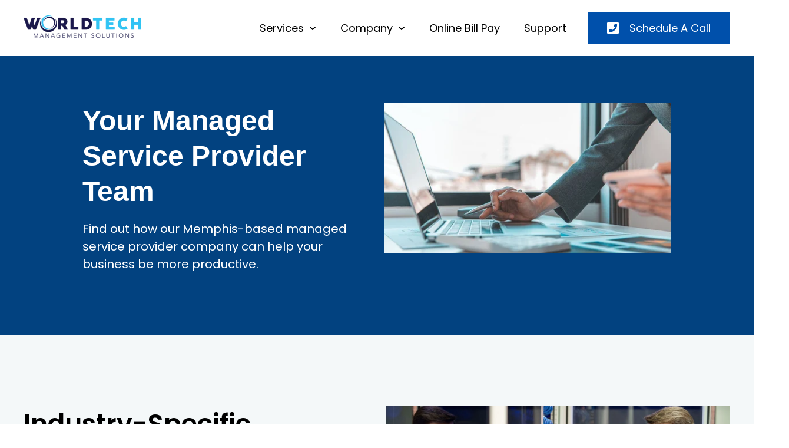

--- FILE ---
content_type: text/html; charset=UTF-8
request_url: https://www.worldtechms.com/
body_size: 12074
content:
<!doctype html><html lang="en"><head>
    <!-- JSON-LD markup generated by Google Structured Data Markup Helper. -->

    <meta charset="utf-8">
    
      <title>Your Managed Service Provider Team</title>
    
    
      <link rel="shortcut icon" href="https://www.worldtechms.com/hubfs/WorldTech%20Facebook%20Logo%20New.jpg">
    
    <meta name="description" content="">
    
    
    
    
    
    <meta name="viewport" content="width=device-width, initial-scale=1">

    
    <meta property="og:description" content="">
    <meta property="og:title" content="Your Managed Service Provider Team">
    <meta name="twitter:description" content="">
    <meta name="twitter:title" content="Your Managed Service Provider Team">

    

    
    <style>
a.cta_button{-moz-box-sizing:content-box !important;-webkit-box-sizing:content-box !important;box-sizing:content-box !important;vertical-align:middle}.hs-breadcrumb-menu{list-style-type:none;margin:0px 0px 0px 0px;padding:0px 0px 0px 0px}.hs-breadcrumb-menu-item{float:left;padding:10px 0px 10px 10px}.hs-breadcrumb-menu-divider:before{content:'›';padding-left:10px}.hs-featured-image-link{border:0}.hs-featured-image{float:right;margin:0 0 20px 20px;max-width:50%}@media (max-width: 568px){.hs-featured-image{float:none;margin:0;width:100%;max-width:100%}}.hs-screen-reader-text{clip:rect(1px, 1px, 1px, 1px);height:1px;overflow:hidden;position:absolute !important;width:1px}
</style>

<link rel="stylesheet" href="https://www.worldtechms.com/hubfs/hub_generated/template_assets/1/189268561928/1745445720102/template_main.min.css">
<link rel="stylesheet" href="https://www.worldtechms.com/hubfs/hub_generated/template_assets/1/189268683073/1745445721248/template_theme-overrides.css">
<link rel="stylesheet" href="https://www.worldtechms.com/hubfs/hub_generated/module_assets/1/189268683328/1745445710810/module_website-header.min.css">
<link rel="stylesheet" href="https://www.worldtechms.com/hubfs/hub_generated/module_assets/1/189268683329/1745445710831/module_offer-card.min.css">
<link rel="stylesheet" href="https://7052064.fs1.hubspotusercontent-na1.net/hubfs/7052064/hub_generated/module_assets/1/-130792639785/1768421195611/module_logo_grid.min.css">

  <style>
  @layer module {
  #hs_cos_wrapper_widget_1745528284677 .hs-logo-grid { gap:30px; }

#hs_cos_wrapper_widget_1745528284677 .hs-logo-grid__logo-wrapper {
  flex:0 1 calc(25.0% - 22.5px);
  max-width:calc(25.0% - 22.5px);
  padding:0px;
}

#hs_cos_wrapper_widget_1745528284677 .hs-logo-grid__logo { max-height:75px; }

  }
  </style>

<link rel="stylesheet" href="https://unpkg.com/aos@2.3.1/dist/aos.css">

  <style>
  @layer module {
  #hs_cos_wrapper_widget_1745529937150 .hs-logo-grid { gap:30px; }

#hs_cos_wrapper_widget_1745529937150 .hs-logo-grid__logo-wrapper {
  flex:0 1 calc(25.0% - 22.5px);
  max-width:calc(25.0% - 22.5px);
  padding:0px;
}

#hs_cos_wrapper_widget_1745529937150 .hs-logo-grid__logo { max-height:75px; }

  }
  </style>

<link rel="stylesheet" href="https://www.worldtechms.com/hubfs/hub_generated/module_assets/1/189268683324/1745445710830/module_social-follow.min.css">
<style>
  @font-face {
    font-family: "Poppins";
    font-weight: 700;
    font-style: normal;
    font-display: swap;
    src: url("/_hcms/googlefonts/Poppins/700.woff2") format("woff2"), url("/_hcms/googlefonts/Poppins/700.woff") format("woff");
  }
  @font-face {
    font-family: "Poppins";
    font-weight: 400;
    font-style: normal;
    font-display: swap;
    src: url("/_hcms/googlefonts/Poppins/regular.woff2") format("woff2"), url("/_hcms/googlefonts/Poppins/regular.woff") format("woff");
  }
  @font-face {
    font-family: "Poppins";
    font-weight: 400;
    font-style: normal;
    font-display: swap;
    src: url("/_hcms/googlefonts/Poppins/regular.woff2") format("woff2"), url("/_hcms/googlefonts/Poppins/regular.woff") format("woff");
  }
  @font-face {
    font-family: "Poppins";
    font-weight: 600;
    font-style: normal;
    font-display: swap;
    src: url("/_hcms/googlefonts/Poppins/600.woff2") format("woff2"), url("/_hcms/googlefonts/Poppins/600.woff") format("woff");
  }
</style>

<!-- Editor Styles -->
<style id="hs_editor_style" type="text/css">
#hs_cos_wrapper_dnd_area-module-2  { display: block !important; padding-bottom: 0px !important; padding-left: 0px !important; padding-right: 0px !important; padding-top: 0px !important }
#hs_cos_wrapper_widget_1745529166907  { display: block !important; font-size: 42px !important; font-weight: bold !important; text-align: center !important }
#hs_cos_wrapper_widget_1745529166907  p , #hs_cos_wrapper_widget_1745529166907  li , #hs_cos_wrapper_widget_1745529166907  span , #hs_cos_wrapper_widget_1745529166907  label , #hs_cos_wrapper_widget_1745529166907  h1 , #hs_cos_wrapper_widget_1745529166907  h2 , #hs_cos_wrapper_widget_1745529166907  h3 , #hs_cos_wrapper_widget_1745529166907  h4 , #hs_cos_wrapper_widget_1745529166907  h5 , #hs_cos_wrapper_widget_1745529166907  h6  { font-size: 42px !important; font-weight: bold !important }
#hs_cos_wrapper_widget_189322562338 li.hs-menu-item a  { color: #024280 !important; font-size: 16px !important; text-align: center !important }
#hs_cos_wrapper_widget_189322562338 li.hs-menu-item a:link  { color: #024280 !important; font-size: 16px !important; text-align: center !important }
#hs_cos_wrapper_widget_189322562338 .hs-menu-wrapper > ul  { color: #024280 !important; display: block !important; font-size: 16px !important; text-align: center !important }
#hs_cos_wrapper_widget_189322562338  p , #hs_cos_wrapper_widget_189322562338  li , #hs_cos_wrapper_widget_189322562338  span , #hs_cos_wrapper_widget_189322562338  label , #hs_cos_wrapper_widget_189322562338  h1 , #hs_cos_wrapper_widget_189322562338  h2 , #hs_cos_wrapper_widget_189322562338  h3 , #hs_cos_wrapper_widget_189322562338  h4 , #hs_cos_wrapper_widget_189322562338  h5 , #hs_cos_wrapper_widget_189322562338  h6  { color: #024280 !important; font-size: 16px !important }
#hs_cos_wrapper_widget_1745530175577  { color: #024280 !important; display: block !important; font-size: 16px !important; text-align: center !important }
#hs_cos_wrapper_widget_1745530175577  p , #hs_cos_wrapper_widget_1745530175577  li , #hs_cos_wrapper_widget_1745530175577  span , #hs_cos_wrapper_widget_1745530175577  label , #hs_cos_wrapper_widget_1745530175577  h1 , #hs_cos_wrapper_widget_1745530175577  h2 , #hs_cos_wrapper_widget_1745530175577  h3 , #hs_cos_wrapper_widget_1745530175577  h4 , #hs_cos_wrapper_widget_1745530175577  h5 , #hs_cos_wrapper_widget_1745530175577  h6  { color: #024280 !important; font-size: 16px !important }
#hs_cos_wrapper_dnd_area-module-2  { display: block !important; padding-bottom: 0px !important; padding-left: 0px !important; padding-right: 0px !important; padding-top: 0px !important }
#hs_cos_wrapper_widget_1745529166907  { display: block !important; font-size: 42px !important; font-weight: bold !important; text-align: center !important }
#hs_cos_wrapper_widget_1745529166907  p , #hs_cos_wrapper_widget_1745529166907  li , #hs_cos_wrapper_widget_1745529166907  span , #hs_cos_wrapper_widget_1745529166907  label , #hs_cos_wrapper_widget_1745529166907  h1 , #hs_cos_wrapper_widget_1745529166907  h2 , #hs_cos_wrapper_widget_1745529166907  h3 , #hs_cos_wrapper_widget_1745529166907  h4 , #hs_cos_wrapper_widget_1745529166907  h5 , #hs_cos_wrapper_widget_1745529166907  h6  { font-size: 42px !important; font-weight: bold !important }
.header-row-0-force-full-width-section > .row-fluid {
  max-width: none !important;
}
.dnd_area-row-0-max-width-section-centering > .row-fluid {
  max-width: 1000px !important;
  margin-left: auto !important;
  margin-right: auto !important;
}
.dnd_area-row-1-max-width-section-centering > .row-fluid {
  max-width: 1200px !important;
  margin-left: auto !important;
  margin-right: auto !important;
}
.dnd_area-row-6-max-width-section-centering > .row-fluid {
  max-width: 900px !important;
  margin-left: auto !important;
  margin-right: auto !important;
}
.widget_1745527197458-flexbox-positioning {
  display: -ms-flexbox !important;
  -ms-flex-direction: column !important;
  -ms-flex-align: center !important;
  -ms-flex-pack: start;
  display: flex !important;
  flex-direction: column !important;
  align-items: center !important;
  justify-content: flex-start;
}
.widget_1745527197458-flexbox-positioning > div {
  max-width: 100%;
  flex-shrink: 0 !important;
}
.module_17455276197178-flexbox-positioning {
  display: -ms-flexbox !important;
  -ms-flex-direction: column !important;
  -ms-flex-align: center !important;
  -ms-flex-pack: start;
  display: flex !important;
  flex-direction: column !important;
  align-items: center !important;
  justify-content: flex-start;
}
.module_17455276197178-flexbox-positioning > div {
  max-width: 100%;
  flex-shrink: 0 !important;
}
.widget_1745528758349-flexbox-positioning {
  display: -ms-flexbox !important;
  -ms-flex-direction: column !important;
  -ms-flex-align: start !important;
  -ms-flex-pack: start;
  display: flex !important;
  flex-direction: column !important;
  align-items: flex-start !important;
  justify-content: flex-start;
}
.widget_1745528758349-flexbox-positioning > div {
  max-width: 100%;
  flex-shrink: 0 !important;
}
.footer-row-1-max-width-section-centering > .row-fluid {
  max-width: 1200px !important;
  margin-left: auto !important;
  margin-right: auto !important;
}
/* HubSpot Non-stacked Media Query Styles */
@media (min-width:768px) {
  .dnd_area-row-2-vertical-alignment > .row-fluid {
    display: -ms-flexbox !important;
    -ms-flex-direction: row;
    display: flex !important;
    flex-direction: row;
  }
  .cell_17455277125736-vertical-alignment {
    display: -ms-flexbox !important;
    -ms-flex-direction: column !important;
    -ms-flex-pack: center !important;
    display: flex !important;
    flex-direction: column !important;
    justify-content: center !important;
  }
  .cell_17455277125736-vertical-alignment > div {
    flex-shrink: 0 !important;
  }
  .cell_17455277125735-vertical-alignment {
    display: -ms-flexbox !important;
    -ms-flex-direction: column !important;
    -ms-flex-pack: center !important;
    display: flex !important;
    flex-direction: column !important;
    justify-content: center !important;
  }
  .cell_17455277125735-vertical-alignment > div {
    flex-shrink: 0 !important;
  }
  .cell_17455277125734-vertical-alignment {
    display: -ms-flexbox !important;
    -ms-flex-direction: column !important;
    -ms-flex-pack: center !important;
    display: flex !important;
    flex-direction: column !important;
    justify-content: center !important;
  }
  .cell_17455277125734-vertical-alignment > div {
    flex-shrink: 0 !important;
  }
  .footer-row-1-vertical-alignment > .row-fluid {
    display: -ms-flexbox !important;
    -ms-flex-direction: row;
    display: flex !important;
    flex-direction: row;
  }
  .footer-column-1-row-1-vertical-alignment > .row-fluid {
    display: -ms-flexbox !important;
    -ms-flex-direction: row;
    display: flex !important;
    flex-direction: row;
  }
  .footer-column-6-vertical-alignment {
    display: -ms-flexbox !important;
    -ms-flex-direction: column !important;
    -ms-flex-pack: center !important;
    display: flex !important;
    flex-direction: column !important;
    justify-content: center !important;
  }
  .footer-column-6-vertical-alignment > div {
    flex-shrink: 0 !important;
  }
  .footer-column-6-row-0-vertical-alignment > .row-fluid {
    display: -ms-flexbox !important;
    -ms-flex-direction: row;
    display: flex !important;
    flex-direction: row;
  }
  .cell_1745610688955-vertical-alignment {
    display: -ms-flexbox !important;
    -ms-flex-direction: column !important;
    -ms-flex-pack: center !important;
    display: flex !important;
    flex-direction: column !important;
    justify-content: center !important;
  }
  .cell_1745610688955-vertical-alignment > div {
    flex-shrink: 0 !important;
  }
  .cell_1745610727031-vertical-alignment {
    display: -ms-flexbox !important;
    -ms-flex-direction: column !important;
    -ms-flex-pack: center !important;
    display: flex !important;
    flex-direction: column !important;
    justify-content: center !important;
  }
  .cell_1745610727031-vertical-alignment > div {
    flex-shrink: 0 !important;
  }
  .footer-column-2-vertical-alignment {
    display: -ms-flexbox !important;
    -ms-flex-direction: column !important;
    -ms-flex-pack: center !important;
    display: flex !important;
    flex-direction: column !important;
    justify-content: center !important;
  }
  .footer-column-2-vertical-alignment > div {
    flex-shrink: 0 !important;
  }
  .footer-column-10-vertical-alignment {
    display: -ms-flexbox !important;
    -ms-flex-direction: column !important;
    -ms-flex-pack: center !important;
    display: flex !important;
    flex-direction: column !important;
    justify-content: center !important;
  }
  .footer-column-10-vertical-alignment > div {
    flex-shrink: 0 !important;
  }
  .cell_1745610930127-vertical-alignment {
    display: -ms-flexbox !important;
    -ms-flex-direction: column !important;
    -ms-flex-pack: center !important;
    display: flex !important;
    flex-direction: column !important;
    justify-content: center !important;
  }
  .cell_1745610930127-vertical-alignment > div {
    flex-shrink: 0 !important;
  }
}
/* HubSpot Styles (default) */
.header-row-0-padding {
  padding-top: 0px !important;
  padding-bottom: 0px !important;
  padding-left: 0px !important;
  padding-right: 0px !important;
}
.dnd_area-row-0-background-layers {
  background-image: linear-gradient(rgba(2, 66, 128, 1), rgba(2, 66, 128, 1)) !important;
  background-position: left top !important;
  background-size: auto !important;
  background-repeat: no-repeat !important;
}
.dnd_area-row-1-padding {
  padding-top: 120px !important;
  padding-bottom: 0px !important;
}
.dnd_area-row-1-background-layers {
  background-image: linear-gradient(rgba(244, 248, 249, 1), rgba(244, 248, 249, 1)) !important;
  background-position: left top !important;
  background-size: auto !important;
  background-repeat: no-repeat !important;
}
.dnd_area-row-2-background-layers {
  background-image: linear-gradient(rgba(244, 248, 249, 1), rgba(244, 248, 249, 1)) !important;
  background-position: left top !important;
  background-size: auto !important;
  background-repeat: no-repeat !important;
}
.dnd_area-row-3-padding {
  padding-top: 60px !important;
  padding-bottom: 0px !important;
}
.dnd_area-row-5-padding {
  padding-top: 100px !important;
  padding-bottom: 100px !important;
}
.dnd_area-row-5-background-layers {
  background-image: linear-gradient(rgba(250, 250, 250, 1), rgba(250, 250, 250, 1)) !important;
  background-position: left top !important;
  background-size: auto !important;
  background-repeat: no-repeat !important;
}
.dnd_area-row-6-padding {
  padding-top: 120px !important;
  padding-bottom: 120px !important;
}
.dnd_area-row-6-background-layers {
  background-image: linear-gradient(rgba(134, 218, 185, 1), rgba(134, 218, 185, 1)) !important;
  background-position: left top !important;
  background-size: auto !important;
  background-repeat: no-repeat !important;
}
.cell_17455241372162-padding {
  padding-top: 0px !important;
  padding-bottom: 0px !important;
  padding-left: 0px !important;
  padding-right: 0px !important;
}
.footer-row-0-padding {
  padding-top: 48px !important;
  padding-bottom: 48px !important;
}
.footer-row-0-background-layers {
  background-image: linear-gradient(rgba(255, 255, 255, 1), rgba(255, 255, 255, 1)) !important;
  background-position: left top !important;
  background-size: auto !important;
  background-repeat: no-repeat !important;
}
.footer-row-1-padding {
  padding-top: 48px !important;
  padding-bottom: 48px !important;
}
.footer-row-1-background-layers {
  background-image: linear-gradient(rgba(2, 66, 128, 1), rgba(2, 66, 128, 1)) !important;
  background-position: left top !important;
  background-size: auto !important;
  background-repeat: no-repeat !important;
}
.footer-column-1-row-1-margin {
  margin-top: 25px !important;
  margin-bottom: 25px !important;
}
.footer-column-6-margin {
  margin-bottom: 20px !important;
}
.cell_1745610727031-margin {
  margin-bottom: 20px !important;
}
.footer-column-2-margin {
  margin-bottom: 20px !important;
}
/* HubSpot Styles (mobile) */
@media (max-width: 767px) {
  .dnd_area-row-1-padding {
    padding-top: 60px !important;
    padding-bottom: 60px !important;
  }
  .dnd_area-row-5-padding {
    padding-top: 60px !important;
    padding-bottom: 60px !important;
  }
}
</style>
    

    
    <link rel="canonical" href="https://www.worldtechms.com">


<meta property="og:image" content="https://www.worldtechms.com/hubfs/3.jpg">
<meta property="og:image:width" content="1338">
<meta property="og:image:height" content="700">

<meta name="twitter:image" content="https://www.worldtechms.com/hubfs/3.jpg">


<meta property="og:url" content="https://www.worldtechms.com">
<meta name="twitter:card" content="summary_large_image">
<meta http-equiv="content-language" content="en">






  <meta name="generator" content="HubSpot"></head>
  <body>
    <div class="body-wrapper   hs-content-id-189268254056 hs-site-page page ">
      
        <div data-global-resource-path="@marketplace/Drive_Web_Studio/Designly/templates/partials/header.html"><header class="header">

  

  <a href="#main-content" class="header__skip">Skip to content</a>

  <div class="container-fluid">
<div class="row-fluid-wrapper">
<div class="row-fluid">
<div class="span12 widget-span widget-type-cell " style="" data-widget-type="cell" data-x="0" data-w="12">

<div class="row-fluid-wrapper row-depth-1 row-number-1 dnd-section header-row-0-padding header-row-0-force-full-width-section">
<div class="row-fluid ">
<div class="span12 widget-span widget-type-custom_widget dnd-module" style="" data-widget-type="custom_widget" data-x="0" data-w="12">
<div id="hs_cos_wrapper_header-module-1" class="hs_cos_wrapper hs_cos_wrapper_widget hs_cos_wrapper_type_module" style="" data-hs-cos-general-type="widget" data-hs-cos-type="module">































<style>
#hs_cos_wrapper_header-module-1 .header__top { background-color:rgba(255,255,255,1.0); }

#hs_cos_wrapper_header-module-1 .header__language-switcher-current-label>span {}

#hs_cos_wrapper_header-module-1 .header__language-switcher:hover .header__language-switcher-current-label>span,
#hs_cos_wrapper_header-module-1 .header__language-switcher:focus .header__language-switcher-current-label>span {}

#hs_cos_wrapper_header-module-1 .header__language-switcher .lang_list_class li { background-color:rgba(255,255,255,1.0); }

#hs_cos_wrapper_header-module-1 .header__language-switcher .lang_list_class a:hover,
#hs_cos_wrapper_header-module-1 .header__language-switcher .lang_list_class a:focus { background-color:rgba(255,255,255,1.0); }

#hs_cos_wrapper_header-module-1 .header__language-switcher .lang_list_class a:active {}

#hs_cos_wrapper_header-module-1 .header__menu-link {}

#hs_cos_wrapper_header-module-1 .header__menu-item--depth-1>.header__menu-link:hover,
#hs_cos_wrapper_header-module-1 .header__menu-item--depth-1>.header__menu-link:focus {}

#hs_cos_wrapper_header-module-1 .header__menu-item--depth-1>.header__menu-link:active {}

#hs_cos_wrapper_header-module-1 .header__menu-item--depth-1>.header__menu-link--active-link {}

#hs_cos_wrapper_header-module-1 .header__menu-submenu { background-color:rgba(255,255,255,1.0); }

#hs_cos_wrapper_header-module-1 .header__menu-submenu .header__menu-link:hover,
#hs_cos_wrapper_header-module-1 .header__menu-submenu .header__menu-link:focus { background-color:rgba(255,255,255,1.0); }

#hs_cos_wrapper_header-module-1 .button {}

#hs_cos_wrapper_header-module-1 .button:hover,
#hs_cos_wrapper_header-module-1 .button:focus {}

#hs_cos_wrapper_header-module-1 .button:active {}

</style>








  <div class="header__container header__container--left">

    
    <div class="header__bottom">
      <div class="header__wrapper header__wrapper--bottom">
        <div class="header__logo-col">
          

  
    
  

  <div class="header__logo">

    
      <a class="header__logo-link" href="/?hsLang=en">
    

      

      

        <img class="header__logo-image" src="https://www.worldtechms.com/hs-fs/hubfs/WorldTech-Full-2018-400.png?width=200&amp;height=38&amp;name=WorldTech-Full-2018-400.png" loading="eager" alt="WorldTech-Full-2018-400" height="38" width="200" srcset="https://www.worldtechms.com/hs-fs/hubfs/WorldTech-Full-2018-400.png?width=100&amp;height=19&amp;name=WorldTech-Full-2018-400.png 100w, https://www.worldtechms.com/hs-fs/hubfs/WorldTech-Full-2018-400.png?width=200&amp;height=38&amp;name=WorldTech-Full-2018-400.png 200w, https://www.worldtechms.com/hs-fs/hubfs/WorldTech-Full-2018-400.png?width=300&amp;height=57&amp;name=WorldTech-Full-2018-400.png 300w, https://www.worldtechms.com/hs-fs/hubfs/WorldTech-Full-2018-400.png?width=400&amp;height=76&amp;name=WorldTech-Full-2018-400.png 400w, https://www.worldtechms.com/hs-fs/hubfs/WorldTech-Full-2018-400.png?width=500&amp;height=95&amp;name=WorldTech-Full-2018-400.png 500w, https://www.worldtechms.com/hs-fs/hubfs/WorldTech-Full-2018-400.png?width=600&amp;height=114&amp;name=WorldTech-Full-2018-400.png 600w" sizes="(max-width: 200px) 100vw, 200px">

      

      

    
      </a>
    

  </div>


        </div>
        <div class="header__menu-col">
          

  <nav class="header__menu header__menu--desktop" aria-label="Desktop navigation">
    <ul class="header__menu-wrapper no-list">
      

  

  

  
    
    <li class="header__menu-item header__menu-item--depth-1 header__menu-item--has-submenu hs-skip-lang-url-rewrite">
      <a class="header__menu-link header__menu-link--toggle " href="" aria-haspopup="true" aria-expanded="false">Services</a>
      
        
          <button class="header__menu-child-toggle no-button" aria-expanded="false">
            <span class="show-for-sr">Show submenu for Services</span>
              <svg version="1.0" xmlns="http://www.w3.org/2000/svg" viewbox="0 0 448 512" aria-hidden="true"><g id="chevron-down1_layer"><path d="M207.029 381.476L12.686 187.132c-9.373-9.373-9.373-24.569 0-33.941l22.667-22.667c9.357-9.357 24.522-9.375 33.901-.04L224 284.505l154.745-154.021c9.379-9.335 24.544-9.317 33.901.04l22.667 22.667c9.373 9.373 9.373 24.569 0 33.941L240.971 381.476c-9.373 9.372-24.569 9.372-33.942 0z" /></g></svg>
          </button>
          <ul class="header__menu-submenu header__menu-submenu--level-2 no-list">
            
            
              
    <li class="header__menu-item header__menu-item--depth-2  hs-skip-lang-url-rewrite">
      <a class="header__menu-link  " href="https://www.worldtechms.com/managed-it-services">Managed IT Services</a>
      
    </li>
  
            
              
    <li class="header__menu-item header__menu-item--depth-2  hs-skip-lang-url-rewrite">
      <a class="header__menu-link  " href="https://www.worldtechms.com/cto-cio">CTO/CIO For Hire</a>
      
    </li>
  
            
              
    <li class="header__menu-item header__menu-item--depth-2  hs-skip-lang-url-rewrite">
      <a class="header__menu-link  " href="https://www.worldtechms.com/data-recovery">Data Recovery Services</a>
      
    </li>
  
            
              
    <li class="header__menu-item header__menu-item--depth-2  hs-skip-lang-url-rewrite">
      <a class="header__menu-link  " href="https://www.worldtechms.com/strategic-consulting">Strategic Consulting</a>
      
    </li>
  
            
              
    <li class="header__menu-item header__menu-item--depth-2  hs-skip-lang-url-rewrite">
      <a class="header__menu-link  " href="https://www.worldtechms.com/network-system-security">Network &amp; System Security</a>
      
    </li>
  
            
              
    <li class="header__menu-item header__menu-item--depth-2  hs-skip-lang-url-rewrite">
      <a class="header__menu-link  " href="https://www.worldtechms.com/cloud-services">Cloud Services</a>
      
    </li>
  
            
          </ul>
        
      
    </li>
  
  
    
    <li class="header__menu-item header__menu-item--depth-1 header__menu-item--has-submenu hs-skip-lang-url-rewrite">
      <a class="header__menu-link header__menu-link--toggle " href="https://www.worldtechms.com/company" aria-haspopup="true" aria-expanded="false">Company</a>
      
        
          <button class="header__menu-child-toggle no-button" aria-expanded="false">
            <span class="show-for-sr">Show submenu for Company</span>
              <svg version="1.0" xmlns="http://www.w3.org/2000/svg" viewbox="0 0 448 512" aria-hidden="true"><g id="chevron-down2_layer"><path d="M207.029 381.476L12.686 187.132c-9.373-9.373-9.373-24.569 0-33.941l22.667-22.667c9.357-9.357 24.522-9.375 33.901-.04L224 284.505l154.745-154.021c9.379-9.335 24.544-9.317 33.901.04l22.667 22.667c9.373 9.373 9.373 24.569 0 33.941L240.971 381.476c-9.373 9.372-24.569 9.372-33.942 0z" /></g></svg>
          </button>
          <ul class="header__menu-submenu header__menu-submenu--level-2 no-list">
            
            
              
    <li class="header__menu-item header__menu-item--depth-2  hs-skip-lang-url-rewrite">
      <a class="header__menu-link  " href="https://www.worldtechms.com/support-our-community">Supporting Our Community</a>
      
    </li>
  
            
              
    <li class="header__menu-item header__menu-item--depth-2  hs-skip-lang-url-rewrite">
      <a class="header__menu-link  " href="https://www.worldtechms.com/purpose-mission">Purpose And Values</a>
      
    </li>
  
            
          </ul>
        
      
    </li>
  
  
    
    <li class="header__menu-item header__menu-item--depth-1  hs-skip-lang-url-rewrite">
      <a class="header__menu-link  " href="https://www.worldtechms.com/contact">Online Bill Pay</a>
      
    </li>
  
  
    
    <li class="header__menu-item header__menu-item--depth-1  hs-skip-lang-url-rewrite">
      <a class="header__menu-link  " href="https://rmmus-worldtechmanagementsolutions.screenconnect.com/">Support</a>
      
    </li>
  
  


    </ul>
  </nav>


          

  <div class="header__menu-container header__menu-container--mobile">
    <button class="header__menu-toggle header__menu-toggle--open header__menu-toggle--show no-button">
      <span class="show-for-sr">Open main navigation</span>
      <svg version="1.0" xmlns="http://www.w3.org/2000/svg" viewbox="0 0 448 512" width="24" aria-hidden="true"><g id="bars3_layer"><path d="M16 132h416c8.837 0 16-7.163 16-16V76c0-8.837-7.163-16-16-16H16C7.163 60 0 67.163 0 76v40c0 8.837 7.163 16 16 16zm0 160h416c8.837 0 16-7.163 16-16v-40c0-8.837-7.163-16-16-16H16c-8.837 0-16 7.163-16 16v40c0 8.837 7.163 16 16 16zm0 160h416c8.837 0 16-7.163 16-16v-40c0-8.837-7.163-16-16-16H16c-8.837 0-16 7.163-16 16v40c0 8.837 7.163 16 16 16z" /></g></svg>
    </button>
    <button class="header__menu-toggle header__menu-toggle--close no-button">
      <span class="show-for-sr">Close main navigation</span>
      <svg version="1.0" xmlns="http://www.w3.org/2000/svg" viewbox="0 0 384 512" width="24" aria-hidden="true"><g id="times4_layer"><path d="M323.1 441l53.9-53.9c9.4-9.4 9.4-24.5 0-33.9L279.8 256l97.2-97.2c9.4-9.4 9.4-24.5 0-33.9L323.1 71c-9.4-9.4-24.5-9.4-33.9 0L192 168.2 94.8 71c-9.4-9.4-24.5-9.4-33.9 0L7 124.9c-9.4 9.4-9.4 24.5 0 33.9l97.2 97.2L7 353.2c-9.4 9.4-9.4 24.5 0 33.9L60.9 441c9.4 9.4 24.5 9.4 33.9 0l97.2-97.2 97.2 97.2c9.3 9.3 24.5 9.3 33.9 0z" /></g></svg>
    </button>
    <nav class="header__menu header__menu--mobile" aria-label="Mobile navigation">
      <ul class="header__menu-wrapper no-list">
        

  

  

  
    
    <li class="header__menu-item header__menu-item--depth-1 header__menu-item--has-submenu hs-skip-lang-url-rewrite">
      <a class="header__menu-link header__menu-link--toggle " href="" aria-haspopup="true" aria-expanded="false">Services</a>
      
        
          <button class="header__menu-child-toggle no-button" aria-expanded="false">
            <span class="show-for-sr">Show submenu for Services</span>
              <svg version="1.0" xmlns="http://www.w3.org/2000/svg" viewbox="0 0 448 512" aria-hidden="true"><g id="chevron-down5_layer"><path d="M207.029 381.476L12.686 187.132c-9.373-9.373-9.373-24.569 0-33.941l22.667-22.667c9.357-9.357 24.522-9.375 33.901-.04L224 284.505l154.745-154.021c9.379-9.335 24.544-9.317 33.901.04l22.667 22.667c9.373 9.373 9.373 24.569 0 33.941L240.971 381.476c-9.373 9.372-24.569 9.372-33.942 0z" /></g></svg>
          </button>
          <ul class="header__menu-submenu header__menu-submenu--level-2 no-list">
            
            
              
    <li class="header__menu-item header__menu-item--depth-2  hs-skip-lang-url-rewrite">
      <a class="header__menu-link  " href="https://www.worldtechms.com/managed-it-services">Managed IT Services</a>
      
    </li>
  
            
              
    <li class="header__menu-item header__menu-item--depth-2  hs-skip-lang-url-rewrite">
      <a class="header__menu-link  " href="https://www.worldtechms.com/cto-cio">CTO/CIO For Hire</a>
      
    </li>
  
            
              
    <li class="header__menu-item header__menu-item--depth-2  hs-skip-lang-url-rewrite">
      <a class="header__menu-link  " href="https://www.worldtechms.com/data-recovery">Data Recovery Services</a>
      
    </li>
  
            
              
    <li class="header__menu-item header__menu-item--depth-2  hs-skip-lang-url-rewrite">
      <a class="header__menu-link  " href="https://www.worldtechms.com/strategic-consulting">Strategic Consulting</a>
      
    </li>
  
            
              
    <li class="header__menu-item header__menu-item--depth-2  hs-skip-lang-url-rewrite">
      <a class="header__menu-link  " href="https://www.worldtechms.com/network-system-security">Network &amp; System Security</a>
      
    </li>
  
            
              
    <li class="header__menu-item header__menu-item--depth-2  hs-skip-lang-url-rewrite">
      <a class="header__menu-link  " href="https://www.worldtechms.com/cloud-services">Cloud Services</a>
      
    </li>
  
            
          </ul>
        
      
    </li>
  
  
    
    <li class="header__menu-item header__menu-item--depth-1 header__menu-item--has-submenu hs-skip-lang-url-rewrite">
      <a class="header__menu-link header__menu-link--toggle " href="https://www.worldtechms.com/company" aria-haspopup="true" aria-expanded="false">Company</a>
      
        
          <button class="header__menu-child-toggle no-button" aria-expanded="false">
            <span class="show-for-sr">Show submenu for Company</span>
              <svg version="1.0" xmlns="http://www.w3.org/2000/svg" viewbox="0 0 448 512" aria-hidden="true"><g id="chevron-down6_layer"><path d="M207.029 381.476L12.686 187.132c-9.373-9.373-9.373-24.569 0-33.941l22.667-22.667c9.357-9.357 24.522-9.375 33.901-.04L224 284.505l154.745-154.021c9.379-9.335 24.544-9.317 33.901.04l22.667 22.667c9.373 9.373 9.373 24.569 0 33.941L240.971 381.476c-9.373 9.372-24.569 9.372-33.942 0z" /></g></svg>
          </button>
          <ul class="header__menu-submenu header__menu-submenu--level-2 no-list">
            
            
              
    <li class="header__menu-item header__menu-item--depth-2  hs-skip-lang-url-rewrite">
      <a class="header__menu-link  " href="https://www.worldtechms.com/support-our-community">Supporting Our Community</a>
      
    </li>
  
            
              
    <li class="header__menu-item header__menu-item--depth-2  hs-skip-lang-url-rewrite">
      <a class="header__menu-link  " href="https://www.worldtechms.com/purpose-mission">Purpose And Values</a>
      
    </li>
  
            
          </ul>
        
      
    </li>
  
  
    
    <li class="header__menu-item header__menu-item--depth-1  hs-skip-lang-url-rewrite">
      <a class="header__menu-link  " href="https://www.worldtechms.com/contact">Online Bill Pay</a>
      
    </li>
  
  
    
    <li class="header__menu-item header__menu-item--depth-1  hs-skip-lang-url-rewrite">
      <a class="header__menu-link  " href="https://rmmus-worldtechmanagementsolutions.screenconnect.com/">Support</a>
      
    </li>
  
  


        
        
          <li class="header__menu-item header__menu-item--button header__menu-item--depth-1 hs-skip-lang-url-rewrite">

  

  

  

  

  
  
  
  
  

  <a href="https://www.worldtechms.com/contact" class="header__button button   ">

    
      <span id="hs_cos_wrapper_header-module-1_" class="hs_cos_wrapper hs_cos_wrapper_widget hs_cos_wrapper_type_icon header__button-icon button__icon" style="" data-hs-cos-general-type="widget" data-hs-cos-type="icon"><svg version="1.0" xmlns="http://www.w3.org/2000/svg" viewbox="0 0 448 512" aria-hidden="true"><g id="phone-square7_layer"><path d="M400 32H48C21.49 32 0 53.49 0 80v352c0 26.51 21.49 48 48 48h352c26.51 0 48-21.49 48-48V80c0-26.51-21.49-48-48-48zM94 416c-7.033 0-13.057-4.873-14.616-11.627l-14.998-65a15 15 0 0 1 8.707-17.16l69.998-29.999a15 15 0 0 1 17.518 4.289l30.997 37.885c48.944-22.963 88.297-62.858 110.781-110.78l-37.886-30.997a15.001 15.001 0 0 1-4.289-17.518l30-69.998a15 15 0 0 1 17.16-8.707l65 14.998A14.997 14.997 0 0 1 384 126c0 160.292-129.945 290-290 290z" /></g></svg></span>
    
    Schedule A Call

  </a>

</li>
        
      </ul>
    </nav>
  </div>


        </div>
        
          <div class="header__button-col hidden-phone">
            

  

  

  

  

  
  
  
  
  

  <a href="https://www.worldtechms.com/contact?hsLang=en" class="header__button button   ">

    
      <span id="hs_cos_wrapper_header-module-1_" class="hs_cos_wrapper hs_cos_wrapper_widget hs_cos_wrapper_type_icon header__button-icon button__icon" style="" data-hs-cos-general-type="widget" data-hs-cos-type="icon"><svg version="1.0" xmlns="http://www.w3.org/2000/svg" viewbox="0 0 448 512" aria-hidden="true"><g id="phone-square8_layer"><path d="M400 32H48C21.49 32 0 53.49 0 80v352c0 26.51 21.49 48 48 48h352c26.51 0 48-21.49 48-48V80c0-26.51-21.49-48-48-48zM94 416c-7.033 0-13.057-4.873-14.616-11.627l-14.998-65a15 15 0 0 1 8.707-17.16l69.998-29.999a15 15 0 0 1 17.518 4.289l30.997 37.885c48.944-22.963 88.297-62.858 110.781-110.78l-37.886-30.997a15.001 15.001 0 0 1-4.289-17.518l30-69.998a15 15 0 0 1 17.16-8.707l65 14.998A14.997 14.997 0 0 1 384 126c0 160.292-129.945 290-290 290z" /></g></svg></span>
    
    Schedule A Call

  </a>


          </div>
        
      </div>
    </div>

  </div>



</div>

</div><!--end widget-span -->
</div><!--end row-->
</div><!--end row-wrapper -->

</div><!--end widget-span -->
</div>
</div>
</div>

</header></div>
      

      
      <main id="main-content">
        
  <div class="container-fluid">
<div class="row-fluid-wrapper">
<div class="row-fluid">
<div class="span12 widget-span widget-type-cell " style="" data-widget-type="cell" data-x="0" data-w="12">

<div class="row-fluid-wrapper row-depth-1 row-number-1 dnd_area-row-0-max-width-section-centering dnd_area-row-0-background-color dnd_area-row-0-background-layers dnd-section">
<div class="row-fluid ">
<div class="span6 widget-span widget-type-cell cell_17455241372162-padding dnd-column" style="" data-widget-type="cell" data-x="0" data-w="6">

<div class="row-fluid-wrapper row-depth-1 row-number-2 dnd-row">
<div class="row-fluid ">
<div class="span12 widget-span widget-type-custom_widget dnd-module" style="" data-widget-type="custom_widget" data-x="0" data-w="12">
<div id="hs_cos_wrapper_dnd_area-module-2" class="hs_cos_wrapper hs_cos_wrapper_widget hs_cos_wrapper_type_module widget-type-rich_text widget-type-rich_text" style="" data-hs-cos-general-type="widget" data-hs-cos-type="module"><span id="hs_cos_wrapper_dnd_area-module-2_" class="hs_cos_wrapper hs_cos_wrapper_widget hs_cos_wrapper_type_rich_text" style="" data-hs-cos-general-type="widget" data-hs-cos-type="rich_text"><h1 style="font-size: 48px; line-height: 1.25;"><span style="font-family: Helvetica, Arial, sans-serif; color: #ffffff;">Your Managed Service Provider Team</span></h1>
<p style="font-size: 20px; line-height: 1.5;"><span style="color: #ffffff;">Find out how our Memphis-based managed service provider company can help your business be more productive.</span></p></span></div>

</div><!--end widget-span -->
</div><!--end row-->
</div><!--end row-wrapper -->

</div><!--end widget-span -->
<div class="span6 widget-span widget-type-cell dnd-column" style="" data-widget-type="cell" data-x="6" data-w="6">

<div class="row-fluid-wrapper row-depth-1 row-number-3 dnd-row">
<div class="row-fluid ">
<div class="span12 widget-span widget-type-custom_widget widget_1745527197458-flexbox-positioning dnd-module" style="" data-widget-type="custom_widget" data-x="0" data-w="12">
<div id="hs_cos_wrapper_widget_1745527197458" class="hs_cos_wrapper hs_cos_wrapper_widget hs_cos_wrapper_type_module widget-type-linked_image" style="" data-hs-cos-general-type="widget" data-hs-cos-type="module">
    






  



<span id="hs_cos_wrapper_widget_1745527197458_" class="hs_cos_wrapper hs_cos_wrapper_widget hs_cos_wrapper_type_linked_image" style="" data-hs-cos-general-type="widget" data-hs-cos-type="linked_image"><img src="https://www.worldtechms.com/hs-fs/hubfs/3.jpg?width=500&amp;height=262&amp;name=3.jpg" class="hs-image-widget " width="500" height="262" style="max-width: 100%; height: auto;" alt="3" title="3" loading="lazy" srcset="https://www.worldtechms.com/hs-fs/hubfs/3.jpg?width=250&amp;height=131&amp;name=3.jpg 250w, https://www.worldtechms.com/hs-fs/hubfs/3.jpg?width=500&amp;height=262&amp;name=3.jpg 500w, https://www.worldtechms.com/hs-fs/hubfs/3.jpg?width=750&amp;height=393&amp;name=3.jpg 750w, https://www.worldtechms.com/hs-fs/hubfs/3.jpg?width=1000&amp;height=524&amp;name=3.jpg 1000w, https://www.worldtechms.com/hs-fs/hubfs/3.jpg?width=1250&amp;height=655&amp;name=3.jpg 1250w, https://www.worldtechms.com/hs-fs/hubfs/3.jpg?width=1500&amp;height=786&amp;name=3.jpg 1500w" sizes="(max-width: 500px) 100vw, 500px"></span></div>

</div><!--end widget-span -->
</div><!--end row-->
</div><!--end row-wrapper -->

</div><!--end widget-span -->
</div><!--end row-->
</div><!--end row-wrapper -->

<div class="row-fluid-wrapper row-depth-1 row-number-4 dnd_area-row-1-padding dnd_area-row-1-background-color dnd_area-row-1-max-width-section-centering dnd-section dnd_area-row-1-background-layers">
<div class="row-fluid ">
<div class="span6 widget-span widget-type-cell dnd-column" style="" data-widget-type="cell" data-x="0" data-w="6">

<div class="row-fluid-wrapper row-depth-1 row-number-5 dnd-row">
<div class="row-fluid ">
<div class="span12 widget-span widget-type-custom_widget dnd-module" style="" data-widget-type="custom_widget" data-x="0" data-w="12">
<div id="hs_cos_wrapper_module_17455276197176" class="hs_cos_wrapper hs_cos_wrapper_widget hs_cos_wrapper_type_module widget-type-rich_text" style="" data-hs-cos-general-type="widget" data-hs-cos-type="module"><span id="hs_cos_wrapper_module_17455276197176_" class="hs_cos_wrapper hs_cos_wrapper_widget hs_cos_wrapper_type_rich_text" style="" data-hs-cos-general-type="widget" data-hs-cos-type="rich_text"><h2><span>Industry-Specific Managed IT Services</span>&nbsp;</h2>
<p style="font-size: 20px; line-height: 1.5;"><span style="font-family: Helvetica, Arial, sans-serif;">At WorldTech Management Solutions, we design, sell, install, and support complete network solutions for businesses of all sizes. By making it our business to comprehensively care for your technology, we empower you to effectively move your company forward.</span></p></span></div>

</div><!--end widget-span -->
</div><!--end row-->
</div><!--end row-wrapper -->

</div><!--end widget-span -->
<div class="span6 widget-span widget-type-cell dnd-column" style="" data-widget-type="cell" data-x="6" data-w="6">

<div class="row-fluid-wrapper row-depth-1 row-number-6 dnd-row">
<div class="row-fluid ">
<div class="span12 widget-span widget-type-custom_widget module_17455276197178-flexbox-positioning dnd-module" style="" data-widget-type="custom_widget" data-x="0" data-w="12">
<div id="hs_cos_wrapper_module_17455276197178" class="hs_cos_wrapper hs_cos_wrapper_widget hs_cos_wrapper_type_module widget-type-linked_image" style="" data-hs-cos-general-type="widget" data-hs-cos-type="module">
    






  



<span id="hs_cos_wrapper_module_17455276197178_" class="hs_cos_wrapper hs_cos_wrapper_widget hs_cos_wrapper_type_linked_image" style="" data-hs-cos-general-type="widget" data-hs-cos-type="linked_image"><img src="https://www.worldtechms.com/hubfs/5.jpg" class="hs-image-widget " style="max-width: 100%; height: auto;" alt="5" title="5" loading="lazy"></span></div>

</div><!--end widget-span -->
</div><!--end row-->
</div><!--end row-wrapper -->

</div><!--end widget-span -->
</div><!--end row-->
</div><!--end row-wrapper -->

<div class="row-fluid-wrapper row-depth-1 row-number-7 dnd_area-row-2-background-layers dnd_area-row-2-background-color dnd-section dnd_area-row-2-vertical-alignment">
<div class="row-fluid ">
<div class="span4 widget-span widget-type-cell cell_17455277125734-vertical-alignment dnd-column" style="" data-widget-type="cell" data-x="0" data-w="4">

<div class="row-fluid-wrapper row-depth-1 row-number-8 dnd-row">
<div class="row-fluid ">
<div class="span12 widget-span widget-type-custom_widget dnd-module" style="" data-widget-type="custom_widget" data-x="0" data-w="12">
<div id="hs_cos_wrapper_widget_1745527731132" class="hs_cos_wrapper hs_cos_wrapper_widget hs_cos_wrapper_type_module" style="" data-hs-cos-general-type="widget" data-hs-cos-type="module">

<style>
#hs_cos_wrapper_widget_1745527731132 .offer-card__icon {
  background-color:rgba(34,143,246,0.1);
  padding:20px;
}

#hs_cos_wrapper_widget_1745527731132 .offer-card__icon svg {
  fill:#024280;
  height:44px;
  width:44px;
}

#hs_cos_wrapper_widget_1745527731132 .offer-card__button-wrapper {}

#hs_cos_wrapper_widget_1745527731132 .button { background-color:rgba(0,0,0,1.0); }

#hs_cos_wrapper_widget_1745527731132 .button:hover,
#hs_cos_wrapper_widget_1745527731132 .button:focus { background-color:rgba(0,0,0,1.0); }

#hs_cos_wrapper_widget_1745527731132 .button:active { background-color:rgba(80,80,80,1.0); }

#hs_cos_wrapper_widget_1745527731132 .offer-card {
  background-color:rgba(255,255,255,1.0);
  border-radius:12px;
  min-height:400px;
  padding:30px;
}

</style>




  







    








<section class="offer-card card shadow">

  

  <div class="offer-card__icon-wrapper">
    <span class="icon--large  ">
      <span id="hs_cos_wrapper_widget_1745527731132_" class="hs_cos_wrapper hs_cos_wrapper_widget hs_cos_wrapper_type_icon offer-card__icon icon" style="" data-hs-cos-general-type="widget" data-hs-cos-type="icon"><svg version="1.0" xmlns="http://www.w3.org/2000/svg" viewbox="0 0 640 512" aria-hidden="true"><g id="balance-scale9_layer"><path d="M352 448h168c13.255 0 24 10.745 24 24v16c0 13.255-10.745 24-24 24H120c-13.255 0-24-10.745-24-24v-16c0-13.255 10.745-24 24-24h168V153.324C264.469 143.04 246.836 121.778 241.603 96H120c-13.255 0-24-10.745-24-24V56c0-13.255 10.745-24 24-24h135.999C270.594 12.57 293.828 0 320 0s49.406 12.57 64.001 32H520c13.255 0 24 10.745 24 24v16c0 13.255-10.745 24-24 24H398.397c-5.233 25.778-22.866 47.04-46.397 57.324V448zm287.981-112c.001-16.182 1.342-8.726-85.048-181.506-17.647-35.294-68.186-35.358-85.865 0C381.94 328.75 384.019 320.331 384.019 336H384c0 44.183 57.308 80 128 80s128-35.817 128-80h-.019zM512 176l72 144H440l72-144zM255.981 336c.001-16.182 1.342-8.726-85.048-181.506-17.647-35.294-68.186-35.358-85.865 0C-2.06 328.75.019 320.331.019 336H0c0 44.183 57.308 80 128 80s128-35.817 128-80h-.019zM128 176l72 144H56l72-144z" /></g></svg></span>
    </span>
  </div>

  

  <div class="offer-card__content">
    <h3>Law Firms</h3>
<div data-widget-type="cell" data-x="0" data-w="4">
<div>
<div>
<div data-widget-type="custom_widget" data-x="0" data-w="12">
<section>
<div>
<p>Enhance client experience and<span>&nbsp;</span><strong>reduce unnecessary costs</strong><span>&nbsp;</span>with our<span>&nbsp;</span><strong>efficiency-boosting managed legal IT solutions</strong>—tailored for law firms of all sizes.</p>
</div>
</section>
</div>
</div>
</div>
</div>
  </div>

  

  

  
  
  
  
  

  


</section></div>

</div><!--end widget-span -->
</div><!--end row-->
</div><!--end row-wrapper -->

</div><!--end widget-span -->
<div class="span4 widget-span widget-type-cell dnd-column cell_17455277125735-vertical-alignment" style="" data-widget-type="cell" data-x="4" data-w="4">

<div class="row-fluid-wrapper row-depth-1 row-number-9 dnd-row">
<div class="row-fluid ">
<div class="span12 widget-span widget-type-custom_widget dnd-module" style="" data-widget-type="custom_widget" data-x="0" data-w="12">
<div id="hs_cos_wrapper_module_17455278260043" class="hs_cos_wrapper hs_cos_wrapper_widget hs_cos_wrapper_type_module" style="" data-hs-cos-general-type="widget" data-hs-cos-type="module">

<style>
#hs_cos_wrapper_module_17455278260043 .offer-card__icon {
  background-color:rgba(34,143,246,0.1);
  padding:20px;
}

#hs_cos_wrapper_module_17455278260043 .offer-card__icon svg {
  fill:#024280;
  height:44px;
  width:44px;
}

#hs_cos_wrapper_module_17455278260043 .offer-card__button-wrapper {}

#hs_cos_wrapper_module_17455278260043 .button { background-color:rgba(0,0,0,1.0); }

#hs_cos_wrapper_module_17455278260043 .button:hover,
#hs_cos_wrapper_module_17455278260043 .button:focus { background-color:rgba(0,0,0,1.0); }

#hs_cos_wrapper_module_17455278260043 .button:active { background-color:rgba(80,80,80,1.0); }

#hs_cos_wrapper_module_17455278260043 .offer-card {
  background-color:rgba(255,255,255,1.0);
  border-radius:12px;
  min-height:400px;
  padding:30px;
}

</style>




  







    








<section class="offer-card card shadow">

  

  <div class="offer-card__icon-wrapper">
    <span class="icon--large  ">
      <span id="hs_cos_wrapper_module_17455278260043_" class="hs_cos_wrapper hs_cos_wrapper_widget hs_cos_wrapper_type_icon offer-card__icon icon" style="" data-hs-cos-general-type="widget" data-hs-cos-type="icon"><svg version="1.0" xmlns="http://www.w3.org/2000/svg" viewbox="0 0 448 512" aria-hidden="true"><g id="hospital10_layer"><path d="M448 492v20H0v-20c0-6.627 5.373-12 12-12h20V120c0-13.255 10.745-24 24-24h88V24c0-13.255 10.745-24 24-24h112c13.255 0 24 10.745 24 24v72h88c13.255 0 24 10.745 24 24v360h20c6.627 0 12 5.373 12 12zM308 192h-40c-6.627 0-12 5.373-12 12v40c0 6.627 5.373 12 12 12h40c6.627 0 12-5.373 12-12v-40c0-6.627-5.373-12-12-12zm-168 64h40c6.627 0 12-5.373 12-12v-40c0-6.627-5.373-12-12-12h-40c-6.627 0-12 5.373-12 12v40c0 6.627 5.373 12 12 12zm104 128h-40c-6.627 0-12 5.373-12 12v84h64v-84c0-6.627-5.373-12-12-12zm64-96h-40c-6.627 0-12 5.373-12 12v40c0 6.627 5.373 12 12 12h40c6.627 0 12-5.373 12-12v-40c0-6.627-5.373-12-12-12zm-116 12c0-6.627-5.373-12-12-12h-40c-6.627 0-12 5.373-12 12v40c0 6.627 5.373 12 12 12h40c6.627 0 12-5.373 12-12v-40zM182 96h26v26a6 6 0 0 0 6 6h20a6 6 0 0 0 6-6V96h26a6 6 0 0 0 6-6V70a6 6 0 0 0-6-6h-26V38a6 6 0 0 0-6-6h-20a6 6 0 0 0-6 6v26h-26a6 6 0 0 0-6 6v20a6 6 0 0 0 6 6z" /></g></svg></span>
    </span>
  </div>

  

  <div class="offer-card__content">
    <h3>Healthcare</h3>
<p>Deliver top-tier patient care while <strong>cutting operational costs</strong> using our <strong>streamlined managed healthcare IT solutions</strong>.</p>
  </div>

  

  

  
  
  
  
  

  


</section></div>

</div><!--end widget-span -->
</div><!--end row-->
</div><!--end row-wrapper -->

</div><!--end widget-span -->
<div class="span4 widget-span widget-type-cell dnd-column cell_17455277125736-vertical-alignment" style="" data-widget-type="cell" data-x="8" data-w="4">

<div class="row-fluid-wrapper row-depth-1 row-number-10 dnd-row">
<div class="row-fluid ">
<div class="span12 widget-span widget-type-custom_widget dnd-module" style="" data-widget-type="custom_widget" data-x="0" data-w="12">
<div id="hs_cos_wrapper_module_1745527830963" class="hs_cos_wrapper hs_cos_wrapper_widget hs_cos_wrapper_type_module" style="" data-hs-cos-general-type="widget" data-hs-cos-type="module">

<style>
#hs_cos_wrapper_module_1745527830963 .offer-card__icon {
  background-color:rgba(34,143,246,0.1);
  padding:20px;
}

#hs_cos_wrapper_module_1745527830963 .offer-card__icon svg {
  fill:#024280;
  height:44px;
  width:44px;
}

#hs_cos_wrapper_module_1745527830963 .offer-card__button-wrapper {}

#hs_cos_wrapper_module_1745527830963 .button { background-color:rgba(0,0,0,1.0); }

#hs_cos_wrapper_module_1745527830963 .button:hover,
#hs_cos_wrapper_module_1745527830963 .button:focus { background-color:rgba(0,0,0,1.0); }

#hs_cos_wrapper_module_1745527830963 .button:active { background-color:rgba(80,80,80,1.0); }

#hs_cos_wrapper_module_1745527830963 .offer-card {
  background-color:rgba(255,255,255,1.0);
  border-radius:12px;
  min-height:400px;
  padding:30px;
}

</style>




  







    








<section class="offer-card card shadow">

  

  <div class="offer-card__icon-wrapper">
    <span class="icon--large  ">
      <span id="hs_cos_wrapper_module_1745527830963_" class="hs_cos_wrapper hs_cos_wrapper_widget hs_cos_wrapper_type_icon offer-card__icon icon" style="" data-hs-cos-general-type="widget" data-hs-cos-type="icon"><svg version="1.0" xmlns="http://www.w3.org/2000/svg" viewbox="0 0 512 512" aria-hidden="true"><g id="university11_layer"><path d="M496 128v16a8 8 0 0 1-8 8h-24v12c0 6.627-5.373 12-12 12H60c-6.627 0-12-5.373-12-12v-12H24a8 8 0 0 1-8-8v-16a8 8 0 0 1 4.941-7.392l232-88a7.996 7.996 0 0 1 6.118 0l232 88A8 8 0 0 1 496 128zm-24 304H40c-13.255 0-24 10.745-24 24v16a8 8 0 0 0 8 8h464a8 8 0 0 0 8-8v-16c0-13.255-10.745-24-24-24zM96 192v192H60c-6.627 0-12 5.373-12 12v20h416v-20c0-6.627-5.373-12-12-12h-36V192h-64v192h-64V192h-64v192h-64V192H96z" /></g></svg></span>
    </span>
  </div>

  

  <div class="offer-card__content">
    <h3>Government</h3>
<p>Optimize public services with <strong>cost-effective and high-performing managed municipal IT solutions</strong>, ensuring seamless user experiences.</p>
  </div>

  

  

  
  
  
  
  

  


</section></div>

</div><!--end widget-span -->
</div><!--end row-->
</div><!--end row-wrapper -->

</div><!--end widget-span -->
</div><!--end row-->
</div><!--end row-wrapper -->

<div class="row-fluid-wrapper row-depth-1 row-number-11 dnd-section dnd_area-row-3-padding">
<div class="row-fluid ">
<div class="span12 widget-span widget-type-cell dnd-column" style="" data-widget-type="cell" data-x="0" data-w="12">

<div class="row-fluid-wrapper row-depth-1 row-number-12 dnd-row">
<div class="row-fluid ">
<div class="span12 widget-span widget-type-custom_widget dnd-module" style="" data-widget-type="custom_widget" data-x="0" data-w="12">
<div id="hs_cos_wrapper_module_17455280168307" class="hs_cos_wrapper hs_cos_wrapper_widget hs_cos_wrapper_type_module widget-type-rich_text" style="" data-hs-cos-general-type="widget" data-hs-cos-type="module"><span id="hs_cos_wrapper_module_17455280168307_" class="hs_cos_wrapper hs_cos_wrapper_widget hs_cos_wrapper_type_rich_text" style="" data-hs-cos-general-type="widget" data-hs-cos-type="rich_text"><h2 style="text-align: center;">Our Technology Partners</h2></span></div>

</div><!--end widget-span -->
</div><!--end row-->
</div><!--end row-wrapper -->

</div><!--end widget-span -->
</div><!--end row-->
</div><!--end row-wrapper -->

<div class="row-fluid-wrapper row-depth-1 row-number-13 dnd-section">
<div class="row-fluid ">
<div class="span12 widget-span widget-type-cell dnd-column" style="" data-widget-type="cell" data-x="0" data-w="12">

<div class="row-fluid-wrapper row-depth-1 row-number-14 dnd-row">
<div class="row-fluid ">
<div class="span12 widget-span widget-type-custom_widget dnd-module" style="" data-widget-type="custom_widget" data-x="0" data-w="12">
<div id="hs_cos_wrapper_widget_1745528284677" class="hs_cos_wrapper hs_cos_wrapper_widget hs_cos_wrapper_type_module" style="" data-hs-cos-general-type="widget" data-hs-cos-type="module">
  
  
  
  









<div class="hs-logo-grid">
  
  
    <div class="hs-logo-grid__logo-wrapper">
      
  
    
    
    <img class="hs-logo-grid__logo" src="https://www.worldtechms.com/hs-fs/hubfs/Barracuda_Color_Logo.png?width=752&amp;height=200&amp;name=Barracuda_Color_Logo.png" alt="Barracuda_Color_Logo" loading="lazy" width="752" height="200" srcset="https://www.worldtechms.com/hs-fs/hubfs/Barracuda_Color_Logo.png?width=376&amp;height=100&amp;name=Barracuda_Color_Logo.png 376w, https://www.worldtechms.com/hs-fs/hubfs/Barracuda_Color_Logo.png?width=752&amp;height=200&amp;name=Barracuda_Color_Logo.png 752w, https://www.worldtechms.com/hs-fs/hubfs/Barracuda_Color_Logo.png?width=1128&amp;height=300&amp;name=Barracuda_Color_Logo.png 1128w, https://www.worldtechms.com/hs-fs/hubfs/Barracuda_Color_Logo.png?width=1504&amp;height=400&amp;name=Barracuda_Color_Logo.png 1504w, https://www.worldtechms.com/hs-fs/hubfs/Barracuda_Color_Logo.png?width=1880&amp;height=500&amp;name=Barracuda_Color_Logo.png 1880w, https://www.worldtechms.com/hs-fs/hubfs/Barracuda_Color_Logo.png?width=2256&amp;height=600&amp;name=Barracuda_Color_Logo.png 2256w" sizes="(max-width: 752px) 100vw, 752px">
  

    </div>
  
    <div class="hs-logo-grid__logo-wrapper">
      
  
    
    
    <img class="hs-logo-grid__logo" src="https://www.worldtechms.com/hs-fs/hubfs/ubiquiti-logo.png?width=600&amp;height=200&amp;name=ubiquiti-logo.png" alt="ubiquiti-logo" loading="lazy" width="600" height="200" srcset="https://www.worldtechms.com/hs-fs/hubfs/ubiquiti-logo.png?width=300&amp;height=100&amp;name=ubiquiti-logo.png 300w, https://www.worldtechms.com/hs-fs/hubfs/ubiquiti-logo.png?width=600&amp;height=200&amp;name=ubiquiti-logo.png 600w, https://www.worldtechms.com/hs-fs/hubfs/ubiquiti-logo.png?width=900&amp;height=300&amp;name=ubiquiti-logo.png 900w, https://www.worldtechms.com/hs-fs/hubfs/ubiquiti-logo.png?width=1200&amp;height=400&amp;name=ubiquiti-logo.png 1200w, https://www.worldtechms.com/hs-fs/hubfs/ubiquiti-logo.png?width=1500&amp;height=500&amp;name=ubiquiti-logo.png 1500w, https://www.worldtechms.com/hs-fs/hubfs/ubiquiti-logo.png?width=1800&amp;height=600&amp;name=ubiquiti-logo.png 1800w" sizes="(max-width: 600px) 100vw, 600px">
  

    </div>
  
    <div class="hs-logo-grid__logo-wrapper">
      
  
    
    
    <img class="hs-logo-grid__logo" src="https://www.worldtechms.com/hs-fs/hubfs/sonicwall.png?width=442&amp;height=200&amp;name=sonicwall.png" alt="sonicwall" loading="lazy" width="442" height="200" srcset="https://www.worldtechms.com/hs-fs/hubfs/sonicwall.png?width=221&amp;height=100&amp;name=sonicwall.png 221w, https://www.worldtechms.com/hs-fs/hubfs/sonicwall.png?width=442&amp;height=200&amp;name=sonicwall.png 442w, https://www.worldtechms.com/hs-fs/hubfs/sonicwall.png?width=663&amp;height=300&amp;name=sonicwall.png 663w, https://www.worldtechms.com/hs-fs/hubfs/sonicwall.png?width=884&amp;height=400&amp;name=sonicwall.png 884w, https://www.worldtechms.com/hs-fs/hubfs/sonicwall.png?width=1105&amp;height=500&amp;name=sonicwall.png 1105w, https://www.worldtechms.com/hs-fs/hubfs/sonicwall.png?width=1326&amp;height=600&amp;name=sonicwall.png 1326w" sizes="(max-width: 442px) 100vw, 442px">
  

    </div>
  
    <div class="hs-logo-grid__logo-wrapper">
      
  
    
    
    <img class="hs-logo-grid__logo" src="https://www.worldtechms.com/hs-fs/hubfs/apc%20(1).png?width=362&amp;height=200&amp;name=apc%20(1).png" alt="apc (1)" loading="lazy" width="362" height="200" srcset="https://www.worldtechms.com/hs-fs/hubfs/apc%20(1).png?width=181&amp;height=100&amp;name=apc%20(1).png 181w, https://www.worldtechms.com/hs-fs/hubfs/apc%20(1).png?width=362&amp;height=200&amp;name=apc%20(1).png 362w, https://www.worldtechms.com/hs-fs/hubfs/apc%20(1).png?width=543&amp;height=300&amp;name=apc%20(1).png 543w, https://www.worldtechms.com/hs-fs/hubfs/apc%20(1).png?width=724&amp;height=400&amp;name=apc%20(1).png 724w, https://www.worldtechms.com/hs-fs/hubfs/apc%20(1).png?width=905&amp;height=500&amp;name=apc%20(1).png 905w, https://www.worldtechms.com/hs-fs/hubfs/apc%20(1).png?width=1086&amp;height=600&amp;name=apc%20(1).png 1086w" sizes="(max-width: 362px) 100vw, 362px">
  

    </div>
  
    <div class="hs-logo-grid__logo-wrapper">
      
  
    
    
    <img class="hs-logo-grid__logo" src="https://www.worldtechms.com/hs-fs/hubfs/ringcentral_logo.png?width=400&amp;height=200&amp;name=ringcentral_logo.png" alt="ringcentral_logo" loading="lazy" width="400" height="200" srcset="https://www.worldtechms.com/hs-fs/hubfs/ringcentral_logo.png?width=200&amp;height=100&amp;name=ringcentral_logo.png 200w, https://www.worldtechms.com/hs-fs/hubfs/ringcentral_logo.png?width=400&amp;height=200&amp;name=ringcentral_logo.png 400w, https://www.worldtechms.com/hs-fs/hubfs/ringcentral_logo.png?width=600&amp;height=300&amp;name=ringcentral_logo.png 600w, https://www.worldtechms.com/hs-fs/hubfs/ringcentral_logo.png?width=800&amp;height=400&amp;name=ringcentral_logo.png 800w, https://www.worldtechms.com/hs-fs/hubfs/ringcentral_logo.png?width=1000&amp;height=500&amp;name=ringcentral_logo.png 1000w, https://www.worldtechms.com/hs-fs/hubfs/ringcentral_logo.png?width=1200&amp;height=600&amp;name=ringcentral_logo.png 1200w" sizes="(max-width: 400px) 100vw, 400px">
  

    </div>
  
    <div class="hs-logo-grid__logo-wrapper">
      
  
    
    
    <img class="hs-logo-grid__logo" src="https://www.worldtechms.com/hs-fs/hubfs/Microsoft_logo_200.png?width=382&amp;height=200&amp;name=Microsoft_logo_200.png" alt="Microsoft_logo_200" loading="lazy" width="382" height="200" srcset="https://www.worldtechms.com/hs-fs/hubfs/Microsoft_logo_200.png?width=191&amp;height=100&amp;name=Microsoft_logo_200.png 191w, https://www.worldtechms.com/hs-fs/hubfs/Microsoft_logo_200.png?width=382&amp;height=200&amp;name=Microsoft_logo_200.png 382w, https://www.worldtechms.com/hs-fs/hubfs/Microsoft_logo_200.png?width=573&amp;height=300&amp;name=Microsoft_logo_200.png 573w, https://www.worldtechms.com/hs-fs/hubfs/Microsoft_logo_200.png?width=764&amp;height=400&amp;name=Microsoft_logo_200.png 764w, https://www.worldtechms.com/hs-fs/hubfs/Microsoft_logo_200.png?width=955&amp;height=500&amp;name=Microsoft_logo_200.png 955w, https://www.worldtechms.com/hs-fs/hubfs/Microsoft_logo_200.png?width=1146&amp;height=600&amp;name=Microsoft_logo_200.png 1146w" sizes="(max-width: 382px) 100vw, 382px">
  

    </div>
  
    <div class="hs-logo-grid__logo-wrapper">
      
  
    
    
    <img class="hs-logo-grid__logo" src="https://www.worldtechms.com/hs-fs/hubfs/Dell_Logo.svg.png?width=202&amp;height=200&amp;name=Dell_Logo.svg.png" alt="Dell_Logo.svg" loading="lazy" width="202" height="200" srcset="https://www.worldtechms.com/hs-fs/hubfs/Dell_Logo.svg.png?width=101&amp;height=100&amp;name=Dell_Logo.svg.png 101w, https://www.worldtechms.com/hs-fs/hubfs/Dell_Logo.svg.png?width=202&amp;height=200&amp;name=Dell_Logo.svg.png 202w, https://www.worldtechms.com/hs-fs/hubfs/Dell_Logo.svg.png?width=303&amp;height=300&amp;name=Dell_Logo.svg.png 303w, https://www.worldtechms.com/hs-fs/hubfs/Dell_Logo.svg.png?width=404&amp;height=400&amp;name=Dell_Logo.svg.png 404w, https://www.worldtechms.com/hs-fs/hubfs/Dell_Logo.svg.png?width=505&amp;height=500&amp;name=Dell_Logo.svg.png 505w, https://www.worldtechms.com/hs-fs/hubfs/Dell_Logo.svg.png?width=606&amp;height=600&amp;name=Dell_Logo.svg.png 606w" sizes="(max-width: 202px) 100vw, 202px">
  

    </div>
  
    <div class="hs-logo-grid__logo-wrapper">
      
  
    
    
    <img class="hs-logo-grid__logo" src="https://www.worldtechms.com/hs-fs/hubfs/hp-logo-480x480.png?width=200&amp;height=200&amp;name=hp-logo-480x480.png" alt="hp-logo-480x480" loading="lazy" width="200" height="200" srcset="https://www.worldtechms.com/hs-fs/hubfs/hp-logo-480x480.png?width=100&amp;height=100&amp;name=hp-logo-480x480.png 100w, https://www.worldtechms.com/hs-fs/hubfs/hp-logo-480x480.png?width=200&amp;height=200&amp;name=hp-logo-480x480.png 200w, https://www.worldtechms.com/hs-fs/hubfs/hp-logo-480x480.png?width=300&amp;height=300&amp;name=hp-logo-480x480.png 300w, https://www.worldtechms.com/hs-fs/hubfs/hp-logo-480x480.png?width=400&amp;height=400&amp;name=hp-logo-480x480.png 400w, https://www.worldtechms.com/hs-fs/hubfs/hp-logo-480x480.png?width=500&amp;height=500&amp;name=hp-logo-480x480.png 500w, https://www.worldtechms.com/hs-fs/hubfs/hp-logo-480x480.png?width=600&amp;height=600&amp;name=hp-logo-480x480.png 600w" sizes="(max-width: 200px) 100vw, 200px">
  

    </div>
  
 
</div></div>

</div><!--end widget-span -->
</div><!--end row-->
</div><!--end row-wrapper -->

</div><!--end widget-span -->
</div><!--end row-->
</div><!--end row-wrapper -->

<div class="row-fluid-wrapper row-depth-1 row-number-15 dnd-section dnd_area-row-5-background-layers dnd_area-row-5-padding dnd_area-row-5-background-color">
<div class="row-fluid ">
<div class="span6 widget-span widget-type-cell dnd-column" style="" data-widget-type="cell" data-x="0" data-w="6">

<div class="row-fluid-wrapper row-depth-1 row-number-16 dnd-row">
<div class="row-fluid ">
<div class="span12 widget-span widget-type-custom_widget dnd-module" style="" data-widget-type="custom_widget" data-x="0" data-w="12">
<div id="hs_cos_wrapper_dnd_area-module-12" class="hs_cos_wrapper hs_cos_wrapper_widget hs_cos_wrapper_type_module widget-type-rich_text widget-type-rich_text" style="" data-hs-cos-general-type="widget" data-hs-cos-type="module"><span id="hs_cos_wrapper_dnd_area-module-12_" class="hs_cos_wrapper hs_cos_wrapper_widget hs_cos_wrapper_type_rich_text" style="" data-hs-cos-general-type="widget" data-hs-cos-type="rich_text"><div>
<div>
<div data-widget-type="custom_widget" data-x="0" data-w="12">
<div>
<h3 style="font-size: 36px;">Why Are Smart Businesses Switching to MSPs?</h3>
</div>
</div>
</div>
</div>
<p style="font-size: 20px; text-align: left;">In today’s fast-paced world, businesses can’t afford IT headaches. <strong>From cutting costs to boosting security</strong>, discover the <strong>9 key reasons</strong> why leading companies <strong>trust Managed Service Providers (MSPs) to stay ahead</strong>. Don't get left behind—<strong>find out how an MSP can transform your business today!</strong></p></span></div>

</div><!--end widget-span -->
</div><!--end row-->
</div><!--end row-wrapper -->

<div class="row-fluid-wrapper row-depth-1 row-number-17 dnd-row">
<div class="row-fluid ">
<div class="span12 widget-span widget-type-custom_widget widget_1745528758349-flexbox-positioning dnd-module" style="" data-widget-type="custom_widget" data-x="0" data-w="12">
<div id="hs_cos_wrapper_widget_1745528758349" class="hs_cos_wrapper hs_cos_wrapper_widget hs_cos_wrapper_type_module" style="" data-hs-cos-general-type="widget" data-hs-cos-type="module">
  



  
    
  



<a class="hs-button" href="https://www.worldtechms.com/contact?hsLang=en" id="hs-button_widget_1745528758349" rel="">
  Ready To Learn More?
</a>

</div>

</div><!--end widget-span -->
</div><!--end row-->
</div><!--end row-wrapper -->

</div><!--end widget-span -->
<div class="span6 widget-span widget-type-cell dnd-column" style="" data-widget-type="cell" data-x="6" data-w="6">

<div class="row-fluid-wrapper row-depth-1 row-number-18 dnd-row">
<div class="row-fluid ">
<div class="span12 widget-span widget-type-custom_widget dnd-module" style="" data-widget-type="custom_widget" data-x="0" data-w="12">
<div id="hs_cos_wrapper_dnd_area-module-14" class="hs_cos_wrapper hs_cos_wrapper_widget hs_cos_wrapper_type_module" style="" data-hs-cos-general-type="widget" data-hs-cos-type="module">
	
	
		
	
	 
	<img data-aos="fade-left" class="" src="https://www.worldtechms.com/hubfs/6.jpg" alt="6" loading="lazy" style="max-width: 100%; height: auto;">


<!-- Only init AOS if user selected animation in module -->

      


<!-- Only fire if not in editor -->
</div>

</div><!--end widget-span -->
</div><!--end row-->
</div><!--end row-wrapper -->

</div><!--end widget-span -->
</div><!--end row-->
</div><!--end row-wrapper -->

<div class="row-fluid-wrapper row-depth-1 row-number-19 dnd_area-row-6-padding dnd-section dnd_area-row-6-max-width-section-centering dnd_area-row-6-background-layers dnd_area-row-6-background-color">
<div class="row-fluid ">
<div class="span12 widget-span widget-type-cell dnd-column" style="" data-widget-type="cell" data-x="0" data-w="12">

<div class="row-fluid-wrapper row-depth-1 row-number-20 dnd-row">
<div class="row-fluid ">
<div class="span12 widget-span widget-type-custom_widget dnd-module" style="" data-widget-type="custom_widget" data-x="0" data-w="12">
<div id="hs_cos_wrapper_widget_1745529166907" class="hs_cos_wrapper hs_cos_wrapper_widget hs_cos_wrapper_type_module widget-type-header" style="" data-hs-cos-general-type="widget" data-hs-cos-type="module">



<span id="hs_cos_wrapper_widget_1745529166907_" class="hs_cos_wrapper hs_cos_wrapper_widget hs_cos_wrapper_type_header" style="" data-hs-cos-general-type="widget" data-hs-cos-type="header"><h3>Let’s take your technology to the next level—without the headaches.</h3></span></div>

</div><!--end widget-span -->
</div><!--end row-->
</div><!--end row-wrapper -->

<div class="row-fluid-wrapper row-depth-1 row-number-21 dnd-row">
<div class="row-fluid ">
<div class="span12 widget-span widget-type-custom_widget dnd-module" style="" data-widget-type="custom_widget" data-x="0" data-w="12">
<div id="hs_cos_wrapper_dnd_area-module-19" class="hs_cos_wrapper hs_cos_wrapper_widget hs_cos_wrapper_type_module" style="" data-hs-cos-general-type="widget" data-hs-cos-type="module">

<style>
#hs_cos_wrapper_dnd_area-module-19 .button-wrapper { text-align:CENTER; }

#hs_cos_wrapper_dnd_area-module-19 .button {
  background-color:rgba(34,143,246,1.0);
  border:3px solid #FFFFFF;
  color:#FFFFFF;
  margin-top:30px;
}

#hs_cos_wrapper_dnd_area-module-19 .button:hover,
#hs_cos_wrapper_dnd_area-module-19 .button:focus {
  background-color:rgba(255,255,255,1.0);
  color:#33302f;
}

#hs_cos_wrapper_dnd_area-module-19 .button:active {
  background-color:rgba(255,255,255,1.0);
  color:#33302f;
}

</style>




  



  














<div class="button-wrapper">
  <a href="https://www.worldtechms.com/contact?hsLang=en" class="button button--secondary button--large ">
    
    Get a Free IT Consultation Now!
  </a>
</div></div>

</div><!--end widget-span -->
</div><!--end row-->
</div><!--end row-wrapper -->

</div><!--end widget-span -->
</div><!--end row-->
</div><!--end row-wrapper -->

</div><!--end widget-span -->
</div>
</div>
</div>

      </main>

      
        <div data-global-resource-path="@marketplace/Drive_Web_Studio/Designly/templates/partials/website-footer.html"><footer class="footer">
  <div class="container-fluid">
<div class="row-fluid-wrapper">
<div class="row-fluid">
<div class="span12 widget-span widget-type-cell " style="" data-widget-type="cell" data-x="0" data-w="12">

<div class="row-fluid-wrapper row-depth-1 row-number-1 footer-row-0-background-color dnd-section footer-row-0-padding footer-row-0-background-layers">
<div class="row-fluid ">
<div class="span12 widget-span widget-type-cell dnd-column" style="" data-widget-type="cell" data-x="0" data-w="12">

<div class="row-fluid-wrapper row-depth-1 row-number-2 dnd-row">
<div class="row-fluid ">
<div class="span12 widget-span widget-type-custom_widget dnd-module" style="" data-widget-type="custom_widget" data-x="0" data-w="12">
<div id="hs_cos_wrapper_widget_1745529937150" class="hs_cos_wrapper hs_cos_wrapper_widget hs_cos_wrapper_type_module" style="" data-hs-cos-general-type="widget" data-hs-cos-type="module">
  
  
  
  









<div class="hs-logo-grid">
  
  
    <div class="hs-logo-grid__logo-wrapper">
      
  
    
    
    <img class="hs-logo-grid__logo" src="https://www.worldtechms.com/hs-fs/hubfs/Oakland_logo.png?width=188&amp;height=200&amp;name=Oakland_logo.png" alt="Oakland_logo" loading="lazy" width="188" height="200" srcset="https://www.worldtechms.com/hs-fs/hubfs/Oakland_logo.png?width=94&amp;height=100&amp;name=Oakland_logo.png 94w, https://www.worldtechms.com/hs-fs/hubfs/Oakland_logo.png?width=188&amp;height=200&amp;name=Oakland_logo.png 188w, https://www.worldtechms.com/hs-fs/hubfs/Oakland_logo.png?width=282&amp;height=300&amp;name=Oakland_logo.png 282w, https://www.worldtechms.com/hs-fs/hubfs/Oakland_logo.png?width=376&amp;height=400&amp;name=Oakland_logo.png 376w, https://www.worldtechms.com/hs-fs/hubfs/Oakland_logo.png?width=470&amp;height=500&amp;name=Oakland_logo.png 470w, https://www.worldtechms.com/hs-fs/hubfs/Oakland_logo.png?width=564&amp;height=600&amp;name=Oakland_logo.png 564w" sizes="(max-width: 188px) 100vw, 188px">
  

    </div>
  
    <div class="hs-logo-grid__logo-wrapper">
      
  
    
    
    <img class="hs-logo-grid__logo" src="https://www.worldtechms.com/hs-fs/hubfs/GreaterMemphisChamberLogo.png?width=267&amp;height=200&amp;name=GreaterMemphisChamberLogo.png" alt="GreaterMemphisChamberLogo" loading="lazy" width="267" height="200" srcset="https://www.worldtechms.com/hs-fs/hubfs/GreaterMemphisChamberLogo.png?width=134&amp;height=100&amp;name=GreaterMemphisChamberLogo.png 134w, https://www.worldtechms.com/hs-fs/hubfs/GreaterMemphisChamberLogo.png?width=267&amp;height=200&amp;name=GreaterMemphisChamberLogo.png 267w, https://www.worldtechms.com/hs-fs/hubfs/GreaterMemphisChamberLogo.png?width=401&amp;height=300&amp;name=GreaterMemphisChamberLogo.png 401w, https://www.worldtechms.com/hs-fs/hubfs/GreaterMemphisChamberLogo.png?width=534&amp;height=400&amp;name=GreaterMemphisChamberLogo.png 534w, https://www.worldtechms.com/hs-fs/hubfs/GreaterMemphisChamberLogo.png?width=668&amp;height=500&amp;name=GreaterMemphisChamberLogo.png 668w, https://www.worldtechms.com/hs-fs/hubfs/GreaterMemphisChamberLogo.png?width=801&amp;height=600&amp;name=GreaterMemphisChamberLogo.png 801w" sizes="(max-width: 267px) 100vw, 267px">
  

    </div>
  
    <div class="hs-logo-grid__logo-wrapper">
      
  
    
    
    <img class="hs-logo-grid__logo" src="https://www.worldtechms.com/hs-fs/hubfs/ArlingtonChamber.png?width=1034&amp;height=200&amp;name=ArlingtonChamber.png" alt="ArlingtonChamber" loading="lazy" width="1034" height="200" srcset="https://www.worldtechms.com/hs-fs/hubfs/ArlingtonChamber.png?width=517&amp;height=100&amp;name=ArlingtonChamber.png 517w, https://www.worldtechms.com/hs-fs/hubfs/ArlingtonChamber.png?width=1034&amp;height=200&amp;name=ArlingtonChamber.png 1034w, https://www.worldtechms.com/hs-fs/hubfs/ArlingtonChamber.png?width=1551&amp;height=300&amp;name=ArlingtonChamber.png 1551w, https://www.worldtechms.com/hs-fs/hubfs/ArlingtonChamber.png?width=2068&amp;height=400&amp;name=ArlingtonChamber.png 2068w, https://www.worldtechms.com/hs-fs/hubfs/ArlingtonChamber.png?width=2585&amp;height=500&amp;name=ArlingtonChamber.png 2585w, https://www.worldtechms.com/hs-fs/hubfs/ArlingtonChamber.png?width=3102&amp;height=600&amp;name=ArlingtonChamber.png 3102w" sizes="(max-width: 1034px) 100vw, 1034px">
  

    </div>
  
    <div class="hs-logo-grid__logo-wrapper">
      
  
    
    
    <img class="hs-logo-grid__logo" src="https://www.worldtechms.com/hs-fs/hubfs/Lakeland_CC_200.png?width=668&amp;height=200&amp;name=Lakeland_CC_200.png" alt="Lakeland_CC_200" loading="lazy" width="668" height="200" srcset="https://www.worldtechms.com/hs-fs/hubfs/Lakeland_CC_200.png?width=334&amp;height=100&amp;name=Lakeland_CC_200.png 334w, https://www.worldtechms.com/hs-fs/hubfs/Lakeland_CC_200.png?width=668&amp;height=200&amp;name=Lakeland_CC_200.png 668w, https://www.worldtechms.com/hs-fs/hubfs/Lakeland_CC_200.png?width=1002&amp;height=300&amp;name=Lakeland_CC_200.png 1002w, https://www.worldtechms.com/hs-fs/hubfs/Lakeland_CC_200.png?width=1336&amp;height=400&amp;name=Lakeland_CC_200.png 1336w, https://www.worldtechms.com/hs-fs/hubfs/Lakeland_CC_200.png?width=1670&amp;height=500&amp;name=Lakeland_CC_200.png 1670w, https://www.worldtechms.com/hs-fs/hubfs/Lakeland_CC_200.png?width=2004&amp;height=600&amp;name=Lakeland_CC_200.png 2004w" sizes="(max-width: 668px) 100vw, 668px">
  

    </div>
  
    <div class="hs-logo-grid__logo-wrapper">
      
  
    
    
    <img class="hs-logo-grid__logo" src="https://www.worldtechms.com/hs-fs/hubfs/6_trustxalliance.png?width=250&amp;height=105&amp;name=6_trustxalliance.png" alt="6_trustxalliance" loading="lazy" width="250" height="105" srcset="https://www.worldtechms.com/hs-fs/hubfs/6_trustxalliance.png?width=125&amp;height=53&amp;name=6_trustxalliance.png 125w, https://www.worldtechms.com/hs-fs/hubfs/6_trustxalliance.png?width=250&amp;height=105&amp;name=6_trustxalliance.png 250w, https://www.worldtechms.com/hs-fs/hubfs/6_trustxalliance.png?width=375&amp;height=158&amp;name=6_trustxalliance.png 375w, https://www.worldtechms.com/hs-fs/hubfs/6_trustxalliance.png?width=500&amp;height=210&amp;name=6_trustxalliance.png 500w, https://www.worldtechms.com/hs-fs/hubfs/6_trustxalliance.png?width=625&amp;height=263&amp;name=6_trustxalliance.png 625w, https://www.worldtechms.com/hs-fs/hubfs/6_trustxalliance.png?width=750&amp;height=315&amp;name=6_trustxalliance.png 750w" sizes="(max-width: 250px) 100vw, 250px">
  

    </div>
  
    <div class="hs-logo-grid__logo-wrapper">
      
  
    
    
    <img class="hs-logo-grid__logo" src="https://www.worldtechms.com/hs-fs/hubfs/MSP-Alliance-Logo.png?width=212&amp;height=200&amp;name=MSP-Alliance-Logo.png" alt="MSP-Alliance-Logo" loading="lazy" width="212" height="200" srcset="https://www.worldtechms.com/hs-fs/hubfs/MSP-Alliance-Logo.png?width=106&amp;height=100&amp;name=MSP-Alliance-Logo.png 106w, https://www.worldtechms.com/hs-fs/hubfs/MSP-Alliance-Logo.png?width=212&amp;height=200&amp;name=MSP-Alliance-Logo.png 212w, https://www.worldtechms.com/hs-fs/hubfs/MSP-Alliance-Logo.png?width=318&amp;height=300&amp;name=MSP-Alliance-Logo.png 318w, https://www.worldtechms.com/hs-fs/hubfs/MSP-Alliance-Logo.png?width=424&amp;height=400&amp;name=MSP-Alliance-Logo.png 424w, https://www.worldtechms.com/hs-fs/hubfs/MSP-Alliance-Logo.png?width=530&amp;height=500&amp;name=MSP-Alliance-Logo.png 530w, https://www.worldtechms.com/hs-fs/hubfs/MSP-Alliance-Logo.png?width=636&amp;height=600&amp;name=MSP-Alliance-Logo.png 636w" sizes="(max-width: 212px) 100vw, 212px">
  

    </div>
  
    <div class="hs-logo-grid__logo-wrapper">
      
  
    
    
    <img class="hs-logo-grid__logo" src="https://www.worldtechms.com/hs-fs/hubfs/South_Tipton_200px_blue.png?width=301&amp;height=200&amp;name=South_Tipton_200px_blue.png" alt="South_Tipton_200px_blue" loading="lazy" width="301" height="200" srcset="https://www.worldtechms.com/hs-fs/hubfs/South_Tipton_200px_blue.png?width=151&amp;height=100&amp;name=South_Tipton_200px_blue.png 151w, https://www.worldtechms.com/hs-fs/hubfs/South_Tipton_200px_blue.png?width=301&amp;height=200&amp;name=South_Tipton_200px_blue.png 301w, https://www.worldtechms.com/hs-fs/hubfs/South_Tipton_200px_blue.png?width=452&amp;height=300&amp;name=South_Tipton_200px_blue.png 452w, https://www.worldtechms.com/hs-fs/hubfs/South_Tipton_200px_blue.png?width=602&amp;height=400&amp;name=South_Tipton_200px_blue.png 602w, https://www.worldtechms.com/hs-fs/hubfs/South_Tipton_200px_blue.png?width=753&amp;height=500&amp;name=South_Tipton_200px_blue.png 753w, https://www.worldtechms.com/hs-fs/hubfs/South_Tipton_200px_blue.png?width=903&amp;height=600&amp;name=South_Tipton_200px_blue.png 903w" sizes="(max-width: 301px) 100vw, 301px">
  

    </div>
  
    <div class="hs-logo-grid__logo-wrapper">
      
  
    
    
    <img class="hs-logo-grid__logo" src="https://www.worldtechms.com/hs-fs/hubfs/BNI-Logo_200.png?width=343&amp;height=200&amp;name=BNI-Logo_200.png" alt="BNI-Logo_200" loading="lazy" width="343" height="200" srcset="https://www.worldtechms.com/hs-fs/hubfs/BNI-Logo_200.png?width=172&amp;height=100&amp;name=BNI-Logo_200.png 172w, https://www.worldtechms.com/hs-fs/hubfs/BNI-Logo_200.png?width=343&amp;height=200&amp;name=BNI-Logo_200.png 343w, https://www.worldtechms.com/hs-fs/hubfs/BNI-Logo_200.png?width=515&amp;height=300&amp;name=BNI-Logo_200.png 515w, https://www.worldtechms.com/hs-fs/hubfs/BNI-Logo_200.png?width=686&amp;height=400&amp;name=BNI-Logo_200.png 686w, https://www.worldtechms.com/hs-fs/hubfs/BNI-Logo_200.png?width=858&amp;height=500&amp;name=BNI-Logo_200.png 858w, https://www.worldtechms.com/hs-fs/hubfs/BNI-Logo_200.png?width=1029&amp;height=600&amp;name=BNI-Logo_200.png 1029w" sizes="(max-width: 343px) 100vw, 343px">
  

    </div>
  
 
</div></div>

</div><!--end widget-span -->
</div><!--end row-->
</div><!--end row-wrapper -->

<div class="row-fluid-wrapper row-depth-1 row-number-3 footer-column-1-row-1-vertical-alignment dnd-row footer-column-1-row-1-margin">
<div class="row-fluid ">
<div class="span5 widget-span widget-type-cell footer-column-2-vertical-alignment dnd-column footer-column-2-margin" style="" data-widget-type="cell" data-x="0" data-w="5">

<div class="row-fluid-wrapper row-depth-1 row-number-4 dnd-row">
<div class="row-fluid ">
<div class="span12 widget-span widget-type-custom_widget dnd-module" style="" data-widget-type="custom_widget" data-x="0" data-w="12">
<div id="hs_cos_wrapper_footer-module-3" class="hs_cos_wrapper hs_cos_wrapper_widget hs_cos_wrapper_type_module widget-type-logo" style="" data-hs-cos-general-type="widget" data-hs-cos-type="module">
  






















  
  <span id="hs_cos_wrapper_footer-module-3_hs_logo_widget" class="hs_cos_wrapper hs_cos_wrapper_widget hs_cos_wrapper_type_logo" style="" data-hs-cos-general-type="widget" data-hs-cos-type="logo"><a href="//worldtechms.com?hsLang=en" id="hs-link-footer-module-3_hs_logo_widget" style="border-width:0px;border:0px;"><img src="https://www.worldtechms.com/hs-fs/hubfs/WTMS-IT%20Team.jpg?width=400&amp;height=131&amp;name=WTMS-IT%20Team.jpg" class="hs-image-widget " height="131" style="height: auto;width:400px;border-width:0px;border:0px;" width="400" alt="WorldTech Management Solutions" title="WorldTech Management Solutions" srcset="https://www.worldtechms.com/hs-fs/hubfs/WTMS-IT%20Team.jpg?width=200&amp;height=66&amp;name=WTMS-IT%20Team.jpg 200w, https://www.worldtechms.com/hs-fs/hubfs/WTMS-IT%20Team.jpg?width=400&amp;height=131&amp;name=WTMS-IT%20Team.jpg 400w, https://www.worldtechms.com/hs-fs/hubfs/WTMS-IT%20Team.jpg?width=600&amp;height=197&amp;name=WTMS-IT%20Team.jpg 600w, https://www.worldtechms.com/hs-fs/hubfs/WTMS-IT%20Team.jpg?width=800&amp;height=262&amp;name=WTMS-IT%20Team.jpg 800w, https://www.worldtechms.com/hs-fs/hubfs/WTMS-IT%20Team.jpg?width=1000&amp;height=328&amp;name=WTMS-IT%20Team.jpg 1000w, https://www.worldtechms.com/hs-fs/hubfs/WTMS-IT%20Team.jpg?width=1200&amp;height=393&amp;name=WTMS-IT%20Team.jpg 1200w" sizes="(max-width: 400px) 100vw, 400px"></a></span>
</div>

</div><!--end widget-span -->
</div><!--end row-->
</div><!--end row-wrapper -->

<div class="row-fluid-wrapper row-depth-1 row-number-5 dnd-row">
<div class="row-fluid ">
<div class="span12 widget-span widget-type-custom_widget dnd-module" style="" data-widget-type="custom_widget" data-x="0" data-w="12">
<div id="hs_cos_wrapper_footer-module-4" class="hs_cos_wrapper hs_cos_wrapper_widget hs_cos_wrapper_type_module widget-type-rich_text" style="" data-hs-cos-general-type="widget" data-hs-cos-type="module"><span id="hs_cos_wrapper_footer-module-4_" class="hs_cos_wrapper hs_cos_wrapper_widget hs_cos_wrapper_type_rich_text" style="" data-hs-cos-general-type="widget" data-hs-cos-type="rich_text"><h4 style="font-size: 20px; line-height: 1.75;"><span style="color: #024280;">Locations</span></h4>
<h4 style="font-size: 18px; line-height: 1.75;"><span style="color: #024280; font-size: 16px;"><span style="color: #024280;">Memphis</span></span></h4>
<p style="font-size: 18px; line-height: 1.75;"><span style="color: #024280; font-size: 16px;"><span style="color: #024280;"></span></span><span style="color: #024280; font-size: 16px;"><span style="color: #024280;">11177 Highway 70 STE 102 Arlington, TN 38002</span></span><br><span style="color: #024280; font-size: 16px;">(901) 300-4809</span></p>
<p><span style="color: #024280; font-size: 16px;"><span style="color: #024280;"></span></span><span style="color: #024280; font-weight: bold; font-size: 16px;">Navarre</span></p>
<p style="font-weight: bold;"><span style="font-weight: normal;"><span style="color: #024280; font-size: 16px;"><span style="color: #024280;">8660 Navarre Pkwy #160. </span></span><span style="color: #024280; font-size: 16px;"><span style="color: #024280;">Navarre, FL 32566&nbsp;</span></span></span><br><span style="color: #024280; font-size: 16px; font-weight: normal;">(850) 777-3141</span></p></span></div>

</div><!--end widget-span -->
</div><!--end row-->
</div><!--end row-wrapper -->

<div class="row-fluid-wrapper row-depth-1 row-number-6 dnd-row">
<div class="row-fluid ">
<div class="span12 widget-span widget-type-custom_widget dnd-module" style="" data-widget-type="custom_widget" data-x="0" data-w="12">
<div id="hs_cos_wrapper_footer-module-5" class="hs_cos_wrapper hs_cos_wrapper_widget hs_cos_wrapper_type_module" style="" data-hs-cos-general-type="widget" data-hs-cos-type="module">

<style>
#hs_cos_wrapper_footer-module-5 .social-follow {}

#hs_cos_wrapper_footer-module-5 .social-follow__link {}

#hs_cos_wrapper_footer-module-5 .social-follow__icon { background-color:rgba(34,143,246,1.0); }

#hs_cos_wrapper_footer-module-5 .social-follow__icon svg { fill:#ffffff; }

#hs_cos_wrapper_footer-module-5 .social-follow__icon:hover,
#hs_cos_wrapper_footer-module-5 .social-follow__icon:focus { background-color:rgba(0,63,166,1.0); }

#hs_cos_wrapper_footer-module-5 .social-follow__icon:active { background-color:rgba(114,223,255,1.0); }

</style>




  





  




<div class="social-follow">

  

  

    

    
      
    

    

    
    
    
    
    
      
    

    

    <a href="https://www.facebook.com/WorldTechMS/" class="social-follow__link" target="_blank" rel="noopener">
      <span class="icon--large  icon--square">
        <span id="hs_cos_wrapper_footer-module-5_" class="hs_cos_wrapper hs_cos_wrapper_widget hs_cos_wrapper_type_icon social-follow__icon icon" style="" data-hs-cos-general-type="widget" data-hs-cos-type="icon"><svg version="1.0" xmlns="http://www.w3.org/2000/svg" viewbox="0 0 264 512" aria-labelledby="facebook-f12" role="img"><title id="facebook-f12">facebook-f icon</title><g id="facebook-f12_layer"><path d="M76.7 512V283H0v-91h76.7v-71.7C76.7 42.4 124.3 0 193.8 0c33.3 0 61.9 2.5 70.2 3.6V85h-48.2c-37.8 0-45.1 18-45.1 44.3V192H256l-11.7 91h-73.6v229" /></g></svg></span>
      </span>
    </a>

  
</div></div>

</div><!--end widget-span -->
</div><!--end row-->
</div><!--end row-wrapper -->

</div><!--end widget-span -->
<div class="span4 widget-span widget-type-cell cell_1745610727031-vertical-alignment cell_1745610727031-margin dnd-column" style="" data-widget-type="cell" data-x="5" data-w="4">

<div class="row-fluid-wrapper row-depth-1 row-number-7 dnd-row">
<div class="row-fluid ">
<div class="span12 widget-span widget-type-custom_widget dnd-module" style="" data-widget-type="custom_widget" data-x="0" data-w="12">
<div id="hs_cos_wrapper_module_17456107270322" class="hs_cos_wrapper hs_cos_wrapper_widget hs_cos_wrapper_type_module widget-type-rich_text" style="" data-hs-cos-general-type="widget" data-hs-cos-type="module"><span id="hs_cos_wrapper_module_17456107270322_" class="hs_cos_wrapper hs_cos_wrapper_widget hs_cos_wrapper_type_rich_text" style="" data-hs-cos-general-type="widget" data-hs-cos-type="rich_text"><p data-start="80" data-end="358" style="line-height: 1.5;"><span style="color: #024280;">WorldTech Management Solutions delivers expert IT services, cloud solutions, cybersecurity, and strategic consulting to help businesses grow, stay secure, and thrive in a digital world. <strong data-start="309" data-end="358">Technology made simple, secure, and scalable.</strong></span></p>
<p style="font-size: 18px; line-height: 1.75;"><span style="color: #024280;">&nbsp;</span></p></span></div>

</div><!--end widget-span -->
</div><!--end row-->
</div><!--end row-wrapper -->

</div><!--end widget-span -->
<div class="span3 widget-span widget-type-cell footer-column-6-margin footer-column-6-vertical-alignment dnd-column" style="" data-widget-type="cell" data-x="9" data-w="3">

<div class="row-fluid-wrapper row-depth-1 row-number-8 footer-column-6-row-0-vertical-alignment dnd-row">
<div class="row-fluid ">
<div class="span12 widget-span widget-type-cell cell_1745610688955-vertical-alignment dnd-column" style="" data-widget-type="cell" data-x="0" data-w="12">

<div class="row-fluid-wrapper row-depth-2 row-number-1 dnd-row">
<div class="row-fluid ">
<div class="span12 widget-span widget-type-custom_widget dnd-module" style="" data-widget-type="custom_widget" data-x="0" data-w="12">
<div id="hs_cos_wrapper_footer-module-7" class="hs_cos_wrapper hs_cos_wrapper_widget hs_cos_wrapper_type_module widget-type-rich_text" style="" data-hs-cos-general-type="widget" data-hs-cos-type="module"><span id="hs_cos_wrapper_footer-module-7_" class="hs_cos_wrapper hs_cos_wrapper_widget hs_cos_wrapper_type_rich_text" style="" data-hs-cos-general-type="widget" data-hs-cos-type="rich_text"><div style="text-align: left;">
<div>
<div style="text-align: center; font-size: 24px;"><span style="color: #024280;"><strong>Services</strong></span></div>
</div>
</div></span></div>

</div><!--end widget-span -->
</div><!--end row-->
</div><!--end row-wrapper -->

<div class="row-fluid-wrapper row-depth-2 row-number-2 dnd-row">
<div class="row-fluid ">
<div class="span12 widget-span widget-type-custom_widget dnd-module" style="" data-widget-type="custom_widget" data-x="0" data-w="12">
<div id="hs_cos_wrapper_widget_1745530175577" class="hs_cos_wrapper hs_cos_wrapper_widget hs_cos_wrapper_type_module widget-type-menu" style="" data-hs-cos-general-type="widget" data-hs-cos-type="module">
<span id="hs_cos_wrapper_widget_1745530175577_" class="hs_cos_wrapper hs_cos_wrapper_widget hs_cos_wrapper_type_menu" style="" data-hs-cos-general-type="widget" data-hs-cos-type="menu"><div id="hs_menu_wrapper_widget_1745530175577_" class="hs-menu-wrapper active-branch flyouts hs-menu-flow-vertical" role="navigation" data-sitemap-name="default" data-menu-id="189322562338" aria-label="Navigation Menu">
 <ul role="menu">
  <li class="hs-menu-item hs-menu-depth-1" role="none"><a href="https://www.worldtechms.com/managed-it-services" role="menuitem">Managed IT Services</a></li>
  <li class="hs-menu-item hs-menu-depth-1" role="none"><a href="https://www.worldtechms.com/cto-cio" role="menuitem">CTO/CIO For Hire</a></li>
  <li class="hs-menu-item hs-menu-depth-1" role="none"><a href="https://www.worldtechms.com/cloud-services" role="menuitem">Cloud Services</a></li>
  <li class="hs-menu-item hs-menu-depth-1" role="none"><a href="https://www.worldtechms.com/strategic-consulting" role="menuitem">Strategic Consulting</a></li>
  <li class="hs-menu-item hs-menu-depth-1" role="none"><a href="https://www.worldtechms.com/network-system-security" role="menuitem">Network &amp; System Security</a></li>
 </ul>
</div></span></div>

</div><!--end widget-span -->
</div><!--end row-->
</div><!--end row-wrapper -->

</div><!--end widget-span -->
</div><!--end row-->
</div><!--end row-wrapper -->

</div><!--end widget-span -->
</div><!--end row-->
</div><!--end row-wrapper -->

</div><!--end widget-span -->
</div><!--end row-->
</div><!--end row-wrapper -->

<div class="row-fluid-wrapper row-depth-1 row-number-1 footer-row-1-max-width-section-centering dnd-section footer-row-1-padding footer-row-1-background-layers footer-row-1-background-color footer-row-1-vertical-alignment">
<div class="row-fluid ">
<div class="span6 widget-span widget-type-cell cell_1745610930127-vertical-alignment dnd-column" style="" data-widget-type="cell" data-x="0" data-w="6">

<div class="row-fluid-wrapper row-depth-1 row-number-2 dnd-row">
<div class="row-fluid ">
<div class="span12 widget-span widget-type-custom_widget dnd-module" style="" data-widget-type="custom_widget" data-x="0" data-w="12">
<div id="hs_cos_wrapper_widget_1745610929984" class="hs_cos_wrapper hs_cos_wrapper_widget hs_cos_wrapper_type_module widget-type-rich_text" style="" data-hs-cos-general-type="widget" data-hs-cos-type="module"><span id="hs_cos_wrapper_widget_1745610929984_" class="hs_cos_wrapper hs_cos_wrapper_widget hs_cos_wrapper_type_rich_text" style="" data-hs-cos-general-type="widget" data-hs-cos-type="rich_text"><p><a data-insert="true">Privacy Policy</a></p></span></div>

</div><!--end widget-span -->
</div><!--end row-->
</div><!--end row-wrapper -->

</div><!--end widget-span -->
<div class="span6 widget-span widget-type-cell footer-column-10-vertical-alignment dnd-column" style="" data-widget-type="cell" data-x="6" data-w="6">

<div class="row-fluid-wrapper row-depth-1 row-number-3 dnd-row">
<div class="row-fluid ">
<div class="span12 widget-span widget-type-custom_widget dnd-module" style="" data-widget-type="custom_widget" data-x="0" data-w="12">
<div id="hs_cos_wrapper_footer-module-11" class="hs_cos_wrapper hs_cos_wrapper_widget hs_cos_wrapper_type_module widget-type-rich_text" style="" data-hs-cos-general-type="widget" data-hs-cos-type="module"><span id="hs_cos_wrapper_footer-module-11_" class="hs_cos_wrapper hs_cos_wrapper_widget hs_cos_wrapper_type_rich_text" style="" data-hs-cos-general-type="widget" data-hs-cos-type="rich_text"><div style="text-align: right;">
<p>Copyright © 2026, </p>
</div></span></div>

</div><!--end widget-span -->
</div><!--end row-->
</div><!--end row-wrapper -->

</div><!--end widget-span -->
</div><!--end row-->
</div><!--end row-wrapper -->

</div><!--end widget-span -->
</div>
</div>
</div>
</footer></div>
      
    </div>
    
    
    
    
    
    
<!-- HubSpot performance collection script -->
<script defer src="/hs/hsstatic/content-cwv-embed/static-1.1293/embed.js"></script>
<script src="https://www.worldtechms.com/hubfs/hub_generated/template_assets/1/189268718969/1745445717283/template_main.min.js"></script>
<script>
var hsVars = hsVars || {}; hsVars['language'] = 'en';
</script>

<script src="/hs/hsstatic/cos-i18n/static-1.53/bundles/project.js"></script>
<script src="https://www.worldtechms.com/hubfs/hub_generated/module_assets/1/189268683328/1745445710810/module_website-header.min.js"></script>
<script src="https://unpkg.com/aos@2.3.1/dist/aos.js"></script>

    <script>  
      AOS.init({
        delay: 300,
        duration: 1200
      });    
    </script>
  
<script src="/hs/hsstatic/keyboard-accessible-menu-flyouts/static-1.17/bundles/project.js"></script>

<!-- Start of HubSpot Analytics Code -->
<script type="text/javascript">
var _hsq = _hsq || [];
_hsq.push(["setContentType", "standard-page"]);
_hsq.push(["setCanonicalUrl", "https:\/\/www.worldtechms.com"]);
_hsq.push(["setPageId", "189268254056"]);
_hsq.push(["setContentMetadata", {
    "contentPageId": 189268254056,
    "legacyPageId": "189268254056",
    "contentFolderId": null,
    "contentGroupId": null,
    "abTestId": null,
    "languageVariantId": 189268254056,
    "languageCode": "en",
    
    
}]);
</script>

<script type="text/javascript" id="hs-script-loader" async defer src="/hs/scriptloader/20081336.js"></script>
<!-- End of HubSpot Analytics Code -->


<script type="text/javascript">
var hsVars = {
    render_id: "c893c071-372b-4fa6-97c4-725c67dffb1f",
    ticks: 1768427159576,
    page_id: 189268254056,
    
    content_group_id: 0,
    portal_id: 20081336,
    app_hs_base_url: "https://app.hubspot.com",
    cp_hs_base_url: "https://cp.hubspot.com",
    language: "en",
    analytics_page_type: "standard-page",
    scp_content_type: "",
    
    analytics_page_id: "189268254056",
    category_id: 1,
    folder_id: 0,
    is_hubspot_user: false
}
</script>


<script defer src="/hs/hsstatic/HubspotToolsMenu/static-1.432/js/index.js"></script>




  
</body></html>

--- FILE ---
content_type: text/css
request_url: https://www.worldtechms.com/hubfs/hub_generated/template_assets/1/189268683073/1745445721248/template_theme-overrides.css
body_size: 2800
content:








/* 1a. Containers */


  



  


/* 1b. Colors */







/* 1c. Typography */



































/* 1d. Buttons */






















































/* 1e. Forms */






























/* 1f. Icons */
















/* 1g. Cards */

/* 1h. Tables */













/* 1i. Website header */



























/* 1j. Website footer */













/* Drag and drop layout styles */

.dnd-section {
  padding: 80px 20px;
}

/* Padding on blog post sections */

.blog-post__column-wrapper  {
  padding: 80px 0;
}

/* .content-wrapper is used for blog post and system templates and .header-wrapper is used for the website header module */

.dnd-section > .row-fluid,
.content-wrapper,
.header__wrapper {
  max-width: 1200px;
}





html {
  font-size: 18px;
}

body {
  font-family: Poppins, sans-serif; font-style: normal; font-weight: 400; text-decoration: none;
  background-color: #ffffff;
  color: #000000;
  font-size: 18px;
}

/* Paragraphs */

p {
  font-family: Poppins, sans-serif; font-style: normal; font-weight: 400; text-decoration: none;
}

/* Anchors */

a {
  font-weight: 400; text-decoration: none; font-family: Poppins, sans-serif; font-style: normal;
  color: #544fff;
}

a:hover,
a:focus {
  font-weight: 400; text-decoration: underline; font-family: Poppins, sans-serif; font-style: normal;
  color: #9a00ff;
}

a:active {
  font-weight: 400; text-decoration: underline; font-family: Poppins, sans-serif; font-style: normal;
  color: #ea50ff;
}

/* Headings */

h1 {
  font-family: Poppins, serif; font-style: normal; font-weight: 600; text-decoration: none;
  color: #000000;
  font-size: 68px;
  text-transform: none;
}
@media (max-width: 767px) {
  h1 {    
    font-size: 42px;    
  }
}

h2 {
  font-family: Poppins, serif; font-style: normal; font-weight: 600; text-decoration: none;
  color: #000000;
  font-size: 44px;
  text-transform: none;
}
@media (max-width: 767px) {
  h2 {    
    font-size: 38px;    
  }
}

h3 {
  font-family: Poppins, serif; font-style: normal; font-weight: 600; text-decoration: none;
  color: #000000;
  font-size: 28px;
  text-transform: none;
}
@media (max-width: 767px) {
  h3 {    
    font-size: 24px;    
  }
}

h4 {
  font-family: Poppins, serif; font-style: normal; font-weight: 600; text-decoration: none;
  color: #000000;
  font-size: 24px;
  text-transform: none;
}
@media (max-width: 767px) {
  h4 {    
    font-size: 22px;    
  }
}

h5 {
  font-family: Poppins, serif; font-style: normal; font-weight: 600; text-decoration: none;
  color: #000000;
  font-size: 20px;
  text-transform: none;
}
@media (max-width: 767px) {
  h5 {    
    font-size: 20px;    
  }
}

h6 {
  font-family: Poppins, serif; font-style: normal; font-weight: 600; text-decoration: none;
  color: #000000;
  font-size: 18px;
  text-transform: none;
}
@media (max-width: 767px) {
  h6 {    
    font-size: 18px;    
  }
}

/* Blockquotes */

blockquote {
  font-family: Poppins, serif; font-style: normal; font-weight: 600; text-decoration: none;
  border-left-color: #fafafa;
  color: #000000;
  font-size: 24px;
}

blockquote > footer {
  font-family: Poppins, sans-serif; font-style: normal; font-weight: 400; text-decoration: none;
  font-size: 18px;
}

/* Horizontal rules */

hr {
  border-bottom-color: #030303;
}





/* Primary button */

button,
.button,
.hs-button {
  border: 3px solid #0050ab;

  padding-top: 12px;
padding-right: 30px;
padding-bottom: 12px;
padding-left: 30px;

  font-family: Poppins, sans-serif; font-style: normal; font-weight: 400; text-decoration: none;
  background-color: 

  
  
    
  


  rgba(0, 80, 171, 1.0)

;
  border-radius: 0px;
  color: #ffffff;
  fill: #ffffff;
  font-size: 18px;
  text-transform: none;
}

button:hover,
button:focus,
button:active,
.button:hover,
.button:focus,
.button:active,
.hs-button:hover,
.hs-button:focus,
.hs-button:active {
  border: 3px solid #0050ab;

  font-family: Poppins, sans-serif; font-style: normal; font-weight: 400; text-decoration: none;
  background-color: 

  
  
    
  


  rgba(3, 3, 3, 0.0)

;
  color: #0050ab;
  fill: #0050ab;
}

button:active,
.button:active,
.hs-button:active {
  border: 3px solid #0050ab;

  font-family: Poppins, sans-serif; font-style: normal; font-weight: 400; text-decoration: none;
  background-color: rgba(83, 83, 83, 0);
  border-color: #50a0fb;
  color: #0050ab;
  fill: #0050ab;
}

/* Secondary button */

.button.button--secondary {
  border: 3px solid #0050ab;

  font-family: Poppins, sans-serif; font-style: normal; font-weight: 400; text-decoration: none;
  background-color: 

  
  
    
  


  rgba(255, 255, 255, 0.0)

;
  border-radius: 0px;
  color: #0050ab;
  fill: #0050ab;
  text-transform: none;
}

.button.button--secondary:hover,
.button.button--secondary:focus,
.button.button--secondary:active {
  border: 3px solid #0050ab;

  font-family: Poppins, sans-serif; font-style: normal; font-weight: 400; text-decoration: none;
  background-color: 

  
  
    
  


  rgba(0, 80, 171, 1.0)

;
  color: #ffffff;
  fill: #ffffff;
}

.button.button--secondary:active {
  font-family: Poppins, sans-serif; font-style: normal; font-weight: 400; text-decoration: none;
  background-color: rgba(80, 160, 251, 100);
  border: 3px solid #0050ab;

  border-color: #50a0fb;
  color: #ffffff;
  fill: #ffffff;
}

/* Brutalist button */

.button.button--brutalist {   
  border: 2px solid #000000;

  font-family: Poppins, sans-serif; font-style: normal; font-weight: 600; text-decoration: none;
  background-color: 

  
  
    
  


  rgba(255, 255, 255, 1.0)

;
  border-radius: 0px;
  color: #000000;
  fill: #000000;
  text-transform: none;
  box-shadow: 8px 8px 0px 

  
  
    
  


  rgba(0, 0, 0, 1.0)

;
}

.button.button--brutalist:hover,
.button.button--brutalist:focus,
.button.button--brutalist:active {        
  border: 2px solid #000000;

  font-family: Poppins, sans-serif; font-style: normal; font-weight: 600; text-decoration: none;
  background-color: 

  
  
    
  


  rgba(255, 255, 255, 1.0)

;
  color: #000000;
  fill: #000000;
  top: -4px;
  left: -4px;
  box-shadow: 12px 12px 0px 

  
  
    
  


  rgba(0, 0, 0, 1.0)

;
}

/* Highlight button */

.button.button--highlight {
  border: 3px solid #544fff;

  font-family: Poppins, sans-serif; font-style: normal; font-weight: 400; text-decoration: none;
  background-color: 

  
  
    
  


  rgba(84, 79, 255, 1.0)

;
  border-radius: 0px;
  color: #FFFFFF;
  fill: #FFFFFF;
  text-transform: none;
}

.button.button--highlight:hover,
.button.button--highlight:focus,
.button.button--highlight:active {
  border: 3px solid #544fff;

  font-family: Poppins, sans-serif; font-style: normal; font-weight: 400; text-decoration: none;
  background-color: 

  
  
    
  


  rgba(195, 52, 227, 0.0)

;
  color: #544fff;
  fill: #544fff;
}

.button.button--highlight:active {
  font-family: Poppins, sans-serif; font-style: normal; font-weight: 400; text-decoration: none;
  background-color: rgba(255, 132, 255, 0);
  border: 3px solid #544fff;

  border-color: #a49fff;
  color: #544fff;
  fill: #544fff;
}

/* Simple button */

.button.button--simple {
  font-weight: 400; text-decoration: none; font-family: Poppins, sans-serif; font-style: normal;
  color: #544fff;
  fill: #544fff;
}

.button.button--simple:hover,
.button.button--simple:focus {
  font-weight: 400; text-decoration: underline; font-family: Poppins, sans-serif; font-style: normal;
  color: #9a00ff;
  fill: #9a00ff;
}

.button.button--simple:active {
  font-weight: 400; text-decoration: underline; font-family: Poppins, sans-serif; font-style: normal;
  color: #ea50ff;
  fill: #ea50ff;
}

/* Button sizing */

.button.button--small {
  padding-top: 10px;
padding-right: 20px;
padding-bottom: 10px;
padding-left: 20px;

  font-size: 14px;
}

.button.button--large {
  padding-top: 16px;
padding-right: 36px;
padding-bottom: 16px;
padding-left: 36px;

  font-size: 20px;
}





/* Form */

form {
  border: 0px none #FFFFFF;

  padding: 45px;

  border-radius: 0px;  
}

.widget-type-form {
  background-color: 

  
  
    
  


  rgba(255, 255, 255, 1.0)

;
}


/* Form title */

.form-title {
  border: 0px none #0050ab;

  padding: 25px;

  font-family: Poppins, serif; font-style: normal; font-weight: 600; text-decoration: none;
  border-top-left-radius: 0px;
  border-top-right-radius: 0px;
  color: #030303 !important;
  font-size: 28px;
  text-transform: ;
}

/* Labels */

form label {
  padding-top: 6px;
padding-right: 0px;
padding-bottom: 4px;
padding-left: 0px;

  font-family: Poppins, sans-serif; font-style: normal; font-weight: normal; text-decoration: none;
  color: #000000;
  font-size: 18px;
}

/* Help text */

form legend {
  font-family: Poppins, sans-serif; font-style: normal; font-weight: 400; text-decoration: none;
  color: #000000;
  font-size: 14px;
}

/* Form fields */

form input[type='text'],
form input[type='email'],
form input[type='password'],
form input[type='tel'],
form input[type='number'],
form input[type='search'],
form select,
form textarea {
  border: 0px none #030303;

  padding: 10px;

  font-family: Poppins, sans-serif; font-style: normal; font-weight: 400; text-decoration: none;
  background-color: 

  
  
    
  


  rgba(255, 255, 255, 1.0)

;
  border-radius: 0px;
  color: #000000;
  font-size: 18px;
}

/* Form fields - placeholders */

::-webkit-input-placeholder {
  color: #030303;
}

::-moz-placeholder {
  color: #030303;
}

:-ms-input-placeholder {
  color: #030303;
}

:-moz-placeholder {
  color: #030303;
}

::placeholder {
  color: #030303;
}

/* Form fields - date picker */

form .hs-dateinput:before {
  right: 10px;
}

form .pika-table thead th {
  background-color: 

  
  
    
  


  rgba(#null, 1.0)

;
  color: #030303;
}

form td.is-today .pika-button {
  color: #000000;
}

form .is-selected .pika-button {
  background-color: #fafafa;
  color: #000000;
}

form .pika-button:hover {
  background-color: #0050ab !important;
}

/* Headings and text */

form .hs-richtext,
form .hs-richtext *,
form .hs-richtext p,
form .hs-richtext h1,
form .hs-richtext h2,
form .hs-richtext h3,
form .hs-richtext h4,
form .hs-richtext h5,
form .hs-richtext h6 {
  font-family: Poppins, sans-serif; font-style: normal; font-weight: 400; text-decoration: none;
  color: #000000;
}

/* GDPR */

form .legal-consent-container,
form .legal-consent-container .hs-richtext,
form .legal-consent-container .hs-richtext p {
  font-family: Poppins, sans-serif; font-style: normal; font-weight: 400; text-decoration: none;
  color: #000000;
  font-size: 14px;
}

/* Submit button */



  form input[type='submit'],
  form .hs-button {
    border: 3px solid #0050ab;

    font-family: Poppins, sans-serif; font-style: normal; font-weight: 400; text-decoration: none;
    background-color: 

  
  
    
  


  rgba(0, 80, 171, 1.0)

;
    border-radius: 0px;
    color: #ffffff;
    text-transform: none;
  }

  form input[type='submit']:hover,
  form input[type='submit']:focus,
  form .hs-button:hover,
  form .hs-button:focus {
    border: 3px solid #0050ab;

    font-family: Poppins, sans-serif; font-style: normal; font-weight: 400; text-decoration: none;
    background-color: 

  
  
    
  


  rgba(3, 3, 3, 0.0)

;
    color: #0050ab;
  }

  form input[type='submit']:active,
  form .hs-button:active {
    border: 3px solid #0050ab;

    font-family: Poppins, sans-serif; font-style: normal; font-weight: 400; text-decoration: none;
    background-color: rgba(83, 83, 83, 0);
    border-color: #50a0fb;
    color: #0050ab;
}





  form input[type='submit'],
  form .hs-button {
    padding-top: 12px;
padding-right: 30px;
padding-bottom: 12px;
padding-left: 30px;

    font-size: 18px;
  }



/* Inline thank you message */

.submitted-message {
  border: 0px none #FFFFFF;

  padding: 45px;

  background-color: 

  
  
    
  


  rgba(255, 255, 255, 1.0)

;
  border-radius: 0px;
}





/* Default icon (regular/dark) */

.icon {
  padding: 12px;

  background-color: 

  
  
    
  


  rgba(84, 79, 255, 1.0)

;
}

.icon svg {
  fill: #FFFFFF;
  height: 22px;
  width: 22px;
}

/* Light icon */

.icon--light .icon {
  background-color: 

  
  
    
  


  rgba(238, 238, 238, 1.0)

;
}

.icon--light svg {
  fill: #544fff;
}

/* Size */

.icon--small svg {
  height: 14px;
  width: 14px;
}

.icon--small .icon {
  padding: 10px;

}

.icon--large svg {
  height: 30px;
  width: 30px;
}

.icon--large .icon {
  padding: 16px;

}





/* Table */

table {
  border: 0px solid #030303;

  background-color: 

  
  
    
  


  rgba(255, 255, 255, 1.0)

;
}

/* Table cells */

th,
td {
  border: 0px solid #030303;

  padding: 10px;

  color: #000000;
}

/* Table header */

thead th,
thead td {
  background-color: 

  
  
    
  


  rgba(#null, 1.0)

;
  color: #030303;
}

/* Table footer */

tfoot th,
tfoot td {
  background-color: 

  
  
    
  


  rgba(250, 250, 250, 1.0)

;
  color: #000000;
}





/* Header container */

.header {
  background-color: 

  
  
    
  


  rgba(255, 255, 255, 1.0)

;
}

/* Header content color */

.header p,
.header h1,
.header h2,
.header h3,
.header h4,
.header h5,
.header h6,
.header a:not(.button),
.header span,
.header div,
.header li,
.header blockquote,
.header .tabs__tab,
.header .tabs__tab:hover,
.header .tabs__tab:focus,
.header .tabs__tab:active {
  color: #000000;
}

/* Header top bar */

.header__top {
  background-color: 

  
  
    
  


  rgba(255, 255, 255, 1.0)

;
}

/* Language switcher */

.header__language-switcher-current-label > span {
  font-family: Poppins, sans-serif; font-style: normal; font-weight: 400; text-decoration: none;
  color: #000000;
  font-size: 18px;
  text-transform: none;
}

.header__language-switcher:hover .header__language-switcher-current-label > span,
.header__language-switcher:focus .header__language-switcher-current-label > span {
  font-family: Poppins, sans-serif; font-style: normal; font-weight: 400; text-decoration: none;
  color: #000000;
}

.header__language-switcher-child-toggle svg {
  fill: #000000;
}

/* Language switcher - submenu */

.header__language-switcher .lang_list_class li {
  background-color: 

  
  
    
  


  rgba(255, 255, 255, 1.0)

;
}

.header__language-switcher .lang_list_class a:not(.button) {
  font-family: Poppins, sans-serif; font-style: normal; font-weight: 400; text-decoration: none;
  color: #000000;
  font-size: 18px;
  text-transform: none;
}

.header__language-switcher .lang_list_class a:hover,
.header__language-switcher .lang_list_class a:focus {
  background-color: 

  
  
    
  


  rgba(255, 255, 255, 1.0)

;
  color: #000000;
}

.header__language-switcher .lang_list_class a:active {
  background-color: 

  
  
    
  


  rgba(255, 255, 255, 1.0)

;
}


  @media screen and (min-width: 768px) {
    .header__language-switcher .lang_list_class {
      box-shadow: 0px 8px 19px 2px rgba(0,0,0,0.08);
      -webkit-box-shadow: 0px 8px 19px 2px rgba(0,0,0,0.08);
      -moz-box-shadow: 0px 8px 19px 2px rgba(0,0,0,0.08);
    }    
  }


/* Header bottom */

.header__bottom {
  background-color: 

  
  
    
  


  rgba(255, 255, 255, 1.0)

;
}

/* Logo */

.header__logo-company-name {
  font-family: Poppins, serif; font-style: normal; font-weight: 600; text-decoration: none;
  color: #000000;
  font-size: 28px;
  text-transform: none;
}

/* Menu */

@media (max-width: 767px) {
  .header__menu--mobile {
    background-color: 

  
  
    
  


  rgba(255, 255, 255, 1.0)

;
  }
}

/* Menu items */

.header__menu-link {
  font-family: Poppins, sans-serif; font-style: normal; font-weight: 400; text-decoration: none;
  font-size: 18px;
  text-transform: none;
}

/* Menu items - top level */

.header__menu-item--depth-1 > .header__menu-link:not(.button) {
  color: #000000;
}

.header__menu-item--depth-1 > .header__menu-link:hover,
.header__menu-item--depth-1 > .header__menu-link:focus {
  font-family: Poppins, sans-serif; font-style: normal; font-weight: 400; text-decoration: none;
  color: #000000;
}

.header__menu-item--depth-1 > .header__menu-link:active {
  font-family: Poppins, sans-serif; font-style: normal; font-weight: 400; text-decoration: none;
  color: #505050;
}

.header__menu-item--depth-1 > .header__menu-link--active-link:not(.button) {
  font-family: Poppins, sans-serif; font-style: normal; font-weight: 400; text-decoration: none;
  color: #000000;
}

.header__menu-item--depth-1 .header__menu-child-toggle svg {
  fill: #000000;
}

/* Menu items - submenus */

.header__menu-submenu {
  background-color: 

  
  
    
  


  rgba(255, 255, 255, 1.0)

;
}

.header__menu-submenu .header__menu-link:not(.button) {
  color: #000000;
}

.header__menu-submenu .header__menu-item:hover,
.header__menu-submenu .header__menu-item:focus {
  background-color: 

  
  
    
  


  rgba(255, 255, 255, 1.0)

;
}

.header__menu-submenu .header__menu-link:hover,
.header__menu-submenu .header__menu-link:focus {
  font-family: Poppins, sans-serif; font-style: normal; font-weight: 400; text-decoration: none;
  color: #000000;
}

.header__menu-submenu .header__menu-link:active {
  background-color: 

  
  
    
  


  rgba(255, 255, 255, 1.0)

;
}

.header__menu-submenu .header__menu-link--active-link:not(.button) {
  color: ;
  background-color: 

  
  
    
  


  rgba(255, 255, 255, 1.0)

;
}


  @media screen and (min-width: 768px) {
    .header__menu-submenu {
      box-shadow: 0px 8px 19px 2px rgba(0,0,0,0.08);
      -webkit-box-shadow: 0px 8px 19px 2px rgba(0,0,0,0.08);
      -moz-box-shadow: 0px 8px 19px 2px rgba(0,0,0,0.08);
    }    
  }


/* Menu icons */

.header__menu-toggle svg {
  fill: #000000;
}





/* Footer container */

.footer {
  background-color: 

  
  
    
  


  rgba(36, 39, 44, 1.0)

;
}

/* Footer content color */

.footer h1,
.footer h2,
.footer h3,
.footer h4,
.footer h5,
.footer h6,
.footer p,
.footer a:not(.button),
.footer span,
.footer div,
.footer li,
.footer blockquote,
.footer .tabs__tab,
.footer .tabs__tab:hover,
.footer .tabs__tab:focus,
.footer .tabs__tab:active {
  color: #FFFFFF;
}

.footer hr {
  border-bottom-color: #FFFFFF !important;
}

/* Footer menu */

.footer .hs-menu-wrapper a {
  font-family: Poppins, sans-serif; font-style: normal; font-weight: normal; text-decoration: none;
  color: #000000;
  font-size: 18px;
  text-transform: none;
}

.footer .hs-menu-wrapper a:hover,
.footer .hs-menu-wrapper a:focus {
  font-family: Poppins, sans-serif; font-style: normal; font-weight: normal; text-decoration: none;
  color: #000000;
}

.footer .hs-menu-wrapper a:active {
  font-family: Poppins, sans-serif; font-style: normal; font-weight: normal; text-decoration: none;
  color: #505050;
}

.footer .hs-menu-wrapper .active > a {
  font-weight: bold; text-decoration: underline; font-family: Poppins, sans-serif; font-style: normal;
  color: #000000;
}











/* Error templates */

.error-page:before {
  font-family: Poppins, sans-serif; font-style: normal; font-weight: 400; text-decoration: none;
}

/* System templates */

#email-prefs-form,
#email-prefs-form h1,
#email-prefs-form h2 {
  color: #000000;
}

/* Search template */

.hs-search-results__title {
  font-size: 44px;
}

/* Backup unsubscribe template */

.backup-unsubscribe input[type='email'] {
  font-size: 18px !important;
  padding: padding: 10px;
 !important;
}





/* Accordion */

.accordion__summary,
.accordion__summary:before {
  font-family: Poppins, serif; font-style: normal; font-weight: 600; text-decoration: none;
  font-size: 24px;
}

/* Blog listing, recent posts, related posts, and blog post */

.blog-post__left-sidebar .btn__back-to-posts {
  color: #000000;
}

.blog-listing__post-title {
  text-transform: none;
}

.blog-listing__post-title-link {
  font-family: Poppins, serif; font-style: normal; font-weight: 600; text-decoration: none;
  color: #000000;
}

.blog-listing__post-title-link:hover,
.blog-listing__post-title-link:focus {
  font-family: Poppins, serif; font-style: normal; font-weight: 600; text-decoration: none;
  color: #000000;
}

.blog-listing__post-title-link:active {
  font-family: Poppins, serif; font-style: normal; font-weight: 600; text-decoration: none;
  color: #505050;
}

.blog-listing__post-tag {
  color: #000000;
}

.blog-listing__post-tag:hover,
.blog-listing__post-tag:focus {
  color: #000000;
}

.blog-listing__post-tag:active {
  color: #505050;
}

.blog-listing__post-author-name,
.blog-post__author-name {
  color: #000000;
}

.blog-listing__post-author-name :hover,
.blog-listing__post-author-name :focus,
.blog-post__author-name:hover,
.blog-post__author-name:focus {
  color: #000000;
}

.blog-listing__post-author-name :active,
.blog-post__author-name:active {
  color: #505050;
}

/* Image gallery */

.image-gallery__close-button-icon:hover,
.image-gallery__close-button-icon:focus {
  background-color: rgba(4, 0, 175, 1.0);
}

.image-gallery__close-button-icon:active {
  background-color: rgba(164, 159, 255, 1.0);
}

.icon--light .image-gallery__close-button-icon:hover,
.icon--light .image-gallery__close-button-icon:focus {
  background-color: rgba(158, 158, 158, 1.0);
}

.icon--light .image-gallery__close-button-icon:active {
  background-color: rgba(255, 255, 255, 1.0);
}

/* Pagination */

.pagination__link-icon svg {
  fill: #544fff;
  height: 18px;
  width: 18px;
}

.pagination__link:hover .pagination__link-icon svg,
.pagination__link:focus .pagination__link-icon svg {
  fill: #9a00ff;
}

.pagination__link:active .pagination__link-icon svg {
  fill: #a49fff;
}

.pagination__link--active {
  border-color: #030303
}

/* Pricing card */

.pricing-card__heading {
  background-color: #0050ab;
}

/* Social follow and social sharing */

.social-follow__icon:hover,
.social-follow__icon:focus,
.social-sharing__icon:hover,
.social-sharing__icon:focus {
  background-color: rgba(4, 0, 175, 1.0);
}

.social-follow__icon:active,
.social-sharing__icon:active {
  background-color: rgba(164, 159, 255, 1.0);
}

.icon--light .social-follow__icon:hover,
.icon--light .social-follow__icon:focus,
.icon--light .social-sharing__icon:hover,
.icon--light .social-sharing__icon:focus {
  background-color: rgba(158, 158, 158, 1.0);
}

.icon--light .social-follow__icon:active,
.icon--light .social-sharing__icon:active {
  background-color: rgba(255, 255, 255, 1.0);
}

/* Tabs */

.tabs__tab,
.tabs__tab:hover,
.tabs__tab:focus,
.tabs__tab:active {
  border-color: #000000;
  color: #000000;
}

--- FILE ---
content_type: application/javascript
request_url: https://www.worldtechms.com/hubfs/hub_generated/template_assets/1/189268718969/1745445717283/template_main.min.js
body_size: -336
content:
function domReady(callback){["interactive","complete"].indexOf(document.readyState)>=0?callback():document.addEventListener("DOMContentLoaded",callback)}function domRemove(el){null!==el.parentNode&&el.parentNode.removeChild(el)}
//# sourceURL=https://20081336.fs1.hubspotusercontent-na1.net/hubfs/20081336/hub_generated/template_assets/1/189268718969/1745445717283/template_main.js